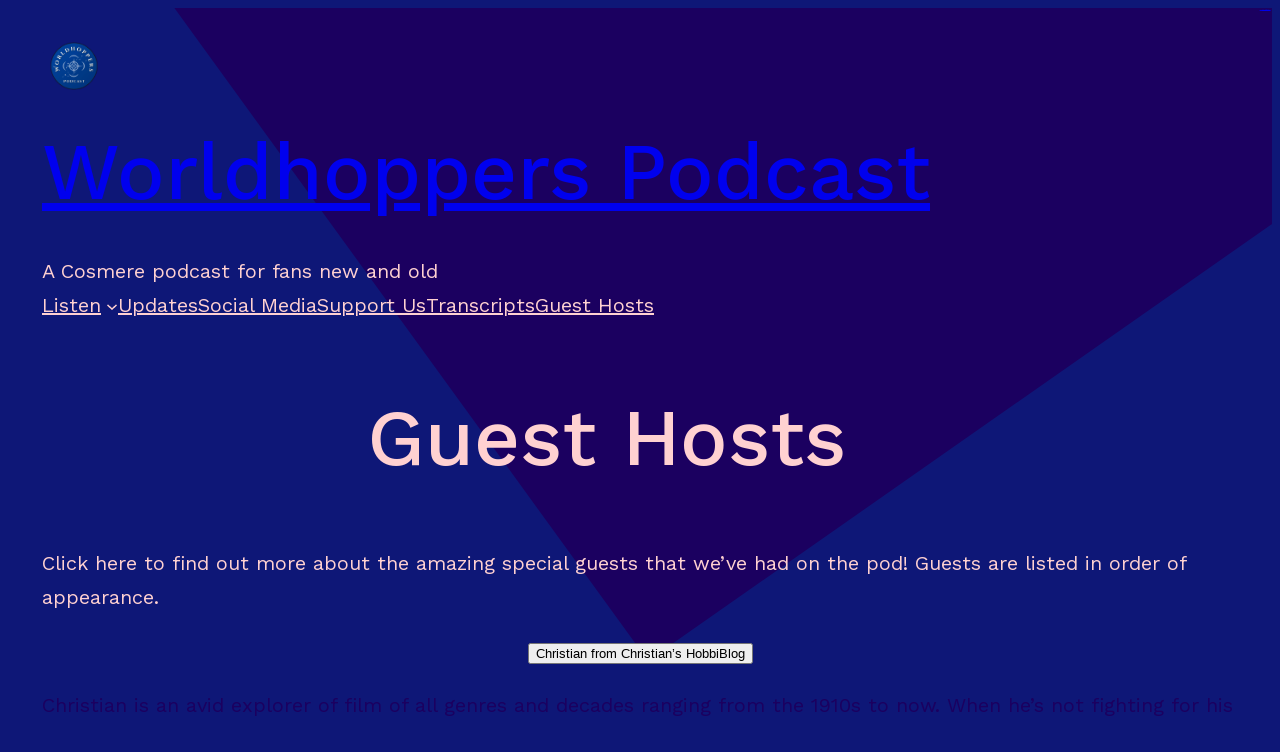

--- FILE ---
content_type: text/javascript
request_url: https://worldhopperspodcast.com/wp-content/plugins/podlove-web-player/web-player/embed.js?ver=5.9.2
body_size: 50968
content:
/*! For license information please see embed.js.LICENSE.txt */
(()=>{var e,t,n={"../../node_modules/@babel/runtime/node_modules/regenerator-runtime/runtime.js":e=>{var t=function(e){"use strict";var t,n=Object.prototype,r=n.hasOwnProperty,o="function"==typeof Symbol?Symbol:{},i=o.iterator||"@@iterator",a=o.asyncIterator||"@@asyncIterator",u=o.toStringTag||"@@toStringTag";function c(e,t,n){return Object.defineProperty(e,t,{value:n,enumerable:!0,configurable:!0,writable:!0}),e[t]}try{c({},"")}catch(e){c=function(e,t,n){return e[t]=n}}function s(e,t,n,r){var o=t&&t.prototype instanceof g?t:g,i=Object.create(o.prototype),a=new A(r||[]);return i._invoke=function(e,t,n){var r=f;return function(o,i){if(r===p)throw new Error("Generator is already running");if(r===m){if("throw"===o)throw i;return x()}for(n.method=o,n.arg=i;;){var a=n.delegate;if(a){var u=_(a,n);if(u){if(u===h)continue;return u}}if("next"===n.method)n.sent=n._sent=n.arg;else if("throw"===n.method){if(r===f)throw r=m,n.arg;n.dispatchException(n.arg)}else"return"===n.method&&n.abrupt("return",n.arg);r=p;var c=l(e,t,n);if("normal"===c.type){if(r=n.done?m:d,c.arg===h)continue;return{value:c.arg,done:n.done}}"throw"===c.type&&(r=m,n.method="throw",n.arg=c.arg)}}}(e,n,a),i}function l(e,t,n){try{return{type:"normal",arg:e.call(t,n)}}catch(e){return{type:"throw",arg:e}}}e.wrap=s;var f="suspendedStart",d="suspendedYield",p="executing",m="completed",h={};function g(){}function y(){}function v(){}var b={};b[i]=function(){return this};var E=Object.getPrototypeOf,w=E&&E(E(R([])));w&&w!==n&&r.call(w,i)&&(b=w);var O=v.prototype=g.prototype=Object.create(b);function T(e){["next","throw","return"].forEach((function(t){c(e,t,(function(e){return this._invoke(t,e)}))}))}function S(e,t){function n(o,i,a,u){var c=l(e[o],e,i);if("throw"!==c.type){var s=c.arg,f=s.value;return f&&"object"==typeof f&&r.call(f,"__await")?t.resolve(f.__await).then((function(e){n("next",e,a,u)}),(function(e){n("throw",e,a,u)})):t.resolve(f).then((function(e){s.value=e,a(s)}),(function(e){return n("throw",e,a,u)}))}u(c.arg)}var o;this._invoke=function(e,r){function i(){return new t((function(t,o){n(e,r,t,o)}))}return o=o?o.then(i,i):i()}}function _(e,n){var r=e.iterator[n.method];if(r===t){if(n.delegate=null,"throw"===n.method){if(e.iterator.return&&(n.method="return",n.arg=t,_(e,n),"throw"===n.method))return h;n.method="throw",n.arg=new TypeError("The iterator does not provide a 'throw' method")}return h}var o=l(r,e.iterator,n.arg);if("throw"===o.type)return n.method="throw",n.arg=o.arg,n.delegate=null,h;var i=o.arg;return i?i.done?(n[e.resultName]=i.value,n.next=e.nextLoc,"return"!==n.method&&(n.method="next",n.arg=t),n.delegate=null,h):i:(n.method="throw",n.arg=new TypeError("iterator result is not an object"),n.delegate=null,h)}function N(e){var t={tryLoc:e[0]};1 in e&&(t.catchLoc=e[1]),2 in e&&(t.finallyLoc=e[2],t.afterLoc=e[3]),this.tryEntries.push(t)}function I(e){var t=e.completion||{};t.type="normal",delete t.arg,e.completion=t}function A(e){this.tryEntries=[{tryLoc:"root"}],e.forEach(N,this),this.reset(!0)}function R(e){if(e){var n=e[i];if(n)return n.call(e);if("function"==typeof e.next)return e;if(!isNaN(e.length)){var o=-1,a=function n(){for(;++o<e.length;)if(r.call(e,o))return n.value=e[o],n.done=!1,n;return n.value=t,n.done=!0,n};return a.next=a}}return{next:x}}function x(){return{value:t,done:!0}}return y.prototype=O.constructor=v,v.constructor=y,y.displayName=c(v,u,"GeneratorFunction"),e.isGeneratorFunction=function(e){var t="function"==typeof e&&e.constructor;return!!t&&(t===y||"GeneratorFunction"===(t.displayName||t.name))},e.mark=function(e){return Object.setPrototypeOf?Object.setPrototypeOf(e,v):(e.__proto__=v,c(e,u,"GeneratorFunction")),e.prototype=Object.create(O),e},e.awrap=function(e){return{__await:e}},T(S.prototype),S.prototype[a]=function(){return this},e.AsyncIterator=S,e.async=function(t,n,r,o,i){void 0===i&&(i=Promise);var a=new S(s(t,n,r,o),i);return e.isGeneratorFunction(n)?a:a.next().then((function(e){return e.done?e.value:a.next()}))},T(O),c(O,u,"Generator"),O[i]=function(){return this},O.toString=function(){return"[object Generator]"},e.keys=function(e){var t=[];for(var n in e)t.push(n);return t.reverse(),function n(){for(;t.length;){var r=t.pop();if(r in e)return n.value=r,n.done=!1,n}return n.done=!0,n}},e.values=R,A.prototype={constructor:A,reset:function(e){if(this.prev=0,this.next=0,this.sent=this._sent=t,this.done=!1,this.delegate=null,this.method="next",this.arg=t,this.tryEntries.forEach(I),!e)for(var n in this)"t"===n.charAt(0)&&r.call(this,n)&&!isNaN(+n.slice(1))&&(this[n]=t)},stop:function(){this.done=!0;var e=this.tryEntries[0].completion;if("throw"===e.type)throw e.arg;return this.rval},dispatchException:function(e){if(this.done)throw e;var n=this;function o(r,o){return u.type="throw",u.arg=e,n.next=r,o&&(n.method="next",n.arg=t),!!o}for(var i=this.tryEntries.length-1;i>=0;--i){var a=this.tryEntries[i],u=a.completion;if("root"===a.tryLoc)return o("end");if(a.tryLoc<=this.prev){var c=r.call(a,"catchLoc"),s=r.call(a,"finallyLoc");if(c&&s){if(this.prev<a.catchLoc)return o(a.catchLoc,!0);if(this.prev<a.finallyLoc)return o(a.finallyLoc)}else if(c){if(this.prev<a.catchLoc)return o(a.catchLoc,!0)}else{if(!s)throw new Error("try statement without catch or finally");if(this.prev<a.finallyLoc)return o(a.finallyLoc)}}}},abrupt:function(e,t){for(var n=this.tryEntries.length-1;n>=0;--n){var o=this.tryEntries[n];if(o.tryLoc<=this.prev&&r.call(o,"finallyLoc")&&this.prev<o.finallyLoc){var i=o;break}}i&&("break"===e||"continue"===e)&&i.tryLoc<=t&&t<=i.finallyLoc&&(i=null);var a=i?i.completion:{};return a.type=e,a.arg=t,i?(this.method="next",this.next=i.finallyLoc,h):this.complete(a)},complete:function(e,t){if("throw"===e.type)throw e.arg;return"break"===e.type||"continue"===e.type?this.next=e.arg:"return"===e.type?(this.rval=this.arg=e.arg,this.method="return",this.next="end"):"normal"===e.type&&t&&(this.next=t),h},finish:function(e){for(var t=this.tryEntries.length-1;t>=0;--t){var n=this.tryEntries[t];if(n.finallyLoc===e)return this.complete(n.completion,n.afterLoc),I(n),h}},catch:function(e){for(var t=this.tryEntries.length-1;t>=0;--t){var n=this.tryEntries[t];if(n.tryLoc===e){var r=n.completion;if("throw"===r.type){var o=r.arg;I(n)}return o}}throw new Error("illegal catch attempt")},delegateYield:function(e,n,r){return this.delegate={iterator:R(e),resultName:n,nextLoc:r},"next"===this.method&&(this.arg=t),h}},e}(e.exports);try{regeneratorRuntime=t}catch(e){Function("r","regeneratorRuntime = r")(t)}},"../../node_modules/@babel/runtime/regenerator/index.js":(e,t,n)=>{e.exports=n("../../node_modules/@babel/runtime/node_modules/regenerator-runtime/runtime.js")},"./src/embed.js":(e,t,n)=>{"use strict";function r(e,t,n,r,o,i,a){try{var u=e[i](a),c=u.value}catch(e){return void n(e)}u.done?t(c):Promise.resolve(c).then(r,o)}function o(e){return function(){var t=this,n=arguments;return new Promise((function(o,i){var a=e.apply(t,n);function u(e){r(a,o,i,u,c,"next",e)}function c(e){r(a,o,i,u,c,"throw",e)}u(void 0)}))}}var i=n("../../node_modules/@babel/runtime/regenerator/index.js"),a=n.n(i),u=n("../../node_modules/invariant/browser.js"),c=n.n(u);const s=function(e){return"function"==typeof e},l=function(e){return e},f=function(e){return null===e};function d(e,t,n){void 0===t&&(t=l),c()(s(t)||f(t),"Expected payloadCreator to be a function, undefined or null");var r=f(t)||t===l?l:function(e){for(var n=arguments.length,r=new Array(n>1?n-1:0),o=1;o<n;o++)r[o-1]=arguments[o];return e instanceof Error?e:t.apply(void 0,[e].concat(r))},o=s(n),i=e.toString(),a=function(){var t=r.apply(void 0,arguments),i={type:e};return t instanceof Error&&(i.error=!0),void 0!==t&&(i.payload=t),o&&(i.meta=n.apply(void 0,arguments)),i};return a.toString=function(){return i},a}var p=function(e){return"".concat("PLAYER","_").concat(e)},m=p("CONSTRUCTED"),h=p("INIT"),g=p("READY"),y=p("RESTORE"),v=(p("SET_CHAPTERS_LIST"),p("NEXT_CHAPTER"),p("PREVIOUS_CHAPTER"),p("SET_CHAPTER"),p("UPDATE_CHAPTER"),p("STEP_FORWARD"),p("STEP_BACKWARDS"),p("SHOW_COMPONENT_INFO")),b=p("SHOW_COMPONENT_SHOW_TITLE"),E=p("SHOW_COMPONENT_EPISODE_TITLE"),w=p("SHOW_COMPONENT_SUBTITLE"),O=p("SHOW_COMPONENT_INFO_POSTER"),T=p("SHOW_COMPONENT_CONTROLS_CHAPTERS"),S=p("SHOW_COMPONENT_CONTROLS_STEPPERS"),_=p("SHOW_COMPONENT_CONTROLS_BUTTON_LOADING"),N=p("SHOW_COMPONENT_CONTROLS_BUTTON_REPLAY"),I=p("SHOW_COMPONENT_CONTROLS_BUTTON_REMAINING"),A=p("SHOW_COMPONENT_CONTROLS_BUTTON_DURATION"),R=p("SHOW_COMPONENT_CONTROLS_BUTTON_RETRY"),x=p("SHOW_COMPONENT_CONTROLS_BUTTON_PLAYING"),C=p("SHOW_COMPONENT_CONTROLS_BUTTON_PAUSE"),P=p("SHOW_COMPONENT_PROGRESSBAR"),L=p("SHOW_COMPONENT_TAB"),M=p("SHOW_COMPONENT_VOLUME_SLIDER"),j=p("SHOW_COMPONENT_RATE_SLIDER"),k=p("SHOW_COMPONENT_CHANNELS"),D=p("SHOW_COMPONENT_CONTROLS_BUTTON"),H=p("HIDE_COMPONENT_INFO"),F=p("HIDE_COMPONENT_SHOW_TITLE"),z=p("HIDE_COMPONENT_EPISODE_TITLE"),U=p("HIDE_COMPONENT_SUBTITLE"),B=p("HIDE_COMPONENT_INFO_POSTER"),W=p("HIDE_COMPONENT_ERROR"),Y=p("HIDE_COMPONENT_CONTROLS_CHAPTERS"),V=p("HIDE_COMPONENT_CONTROLS_STEPPERS"),q=p("HIDE_COMPONENT_CONTROLS_BUTTON"),G=p("HIDE_COMPONENT_PROGRESSBAR"),X=p("HIDE_COMPONENT_TAB"),K=p("HIDE_COMPONENT_VOLUME_SLIDER"),$=p("HIDE_COMPONENT_RATE_SLIDER"),Q=p("HIDE_COMPONENT_CHANNELS"),J=p("SHOW_VISIBLE_COMPONENTS_TAB_INFO"),Z=p("SHOW_VISIBLE_COMPONENTS_TAB_CHAPTERS"),ee=p("SHOW_VISIBLE_COMPONENTS_TAB_FILES"),te=p("SHOW_VISIBLE_COMPONENTS_TAB_AUDIO"),ne=p("SHOW_VISIBLE_COMPONENTS_TAB_SHARE"),re=p("SHOW_VISIBLE_COMPONENTS_TAB_TRANSCRIPTS"),oe=(p("SHOW_VISIBLE_COMPONENTS_TAB_PLAYLIST"),p("SHOW_VISIBLE_COMPONENTS_HEADER_POSTER")),ie=p("SHOW_VISIBLE_COMPONENTS_HEADER_TITLE"),ae=p("SHOW_VISIBLE_COMPONENTS_HEADER_EPISODE"),ue=p("SHOW_VISIBLE_COMPONENTS_HEADER_SUBTITLE"),ce=p("SHOW_VISIBLE_COMPONENTS_CONTROLS_STEPPER"),se=p("SHOW_VISIBLE_COMPONENTS_CONTROLS_CHAPTERS"),le=p("SHOW_VISIBLE_COMPONENTS_CONTROLS_PROGRESSBAR"),fe=p("SHOW_SHARE_PLAYTIME"),de=p("HIDE_VISIBLE_COMPONENTS_TAB_INFO"),pe=p("HIDE_VISIBLE_COMPONENTS_TAB_CHAPTERS"),me=p("HIDE_VISIBLE_COMPONENTS_TAB_FILES"),he=p("HIDE_VISIBLE_COMPONENTS_TAB_AUDIO"),ge=p("HIDE_VISIBLE_COMPONENTS_TAB_SHARE"),ye=p("HIDE_VISIBLE_COMPONENTS_TAB_TRANSCRIPTS"),ve=(p("HIDE_VISIBLE_COMPONENTS_TAB_PLAYLIST"),p("HIDE_VISIBLE_COMPONENTS_HEADER_POSTER")),be=p("HIDE_VISIBLE_COMPONENTS_HEADER_TITLE"),Ee=p("HIDE_VISIBLE_COMPONENTS_HEADER_EPISODE"),we=p("HIDE_VISIBLE_COMPONENTS_HEADER_SUBTITLE"),Oe=p("HIDE_VISIBLE_COMPONENTS_CONTROLS_STEPPER"),Te=p("HIDE_VISIBLE_COMPONENTS_CONTROLS_CHAPTERS"),Se=p("HIDE_VISIBLE_COMPONENTS_CONTROLS_PROGRESSBAR"),_e=p("HIDE_SHARE_PLAYTIME"),Ne=p("BACKEND_ERROR"),Ie=(p("NETWORK_EMPTY"),p("NETWORK_NO_SOURCE"),p("ERROR_MISSING_AUDIO_FILES"),p("ERROR_POSTER_LOAD"),p("SIMULATE_PLAYTIME")),Ae=(p("ENABLE_GHOST_MODE"),p("DISABLE_GHOST_MODE"),p("REQUEST_PLAY")),Re=p("BACKEND_PLAY"),xe=p("REQUEST_PAUSE"),Ce=p("BACKEND_PAUSE"),Pe=p("REQUEST_RESTART"),Le=p("BACKEND_BUFFER"),Me=(p("REQUEST_STOP"),p("IDLE"),p("BACKEND_LOADING_START")),je=p("BACKEND_LOADING_END"),ke=(p("REQUEST_LOAD"),p("LOADED"),p("BACKEND_END")),De=(p("MUTE"),p("UNMUTE"),p("SET_VOLUME"),p("SET_RATE"),p("BACKEND_DURATION")),He=p("BACKEND_PLAYTIME"),Fe=p("REQUEST_PLAYTIME"),ze=(p("UPDATE_PLAYTIME"),p("BACKEND_LIVESYNC")),Ue=p("LOAD_QUANTILES"),Be=p("SET_QUANTILE"),We=(p("SET_RUNTIME"),p("SET_LANGUAGE"),p("SET_VERSION"),p("SET_MODE"),p("SELECT_CONTENT"),p("SELECT_CHANNEL"),p("SELECT_EMBED_SIZE"),p("TOGGLE_TAB")),Ye=(p("SET_TABS"),p("SET_THEME"),p("SET_TRANSCRIPTS_TIMELINE"),p("UPDATE_TRANSCRIPTS"),p("TOGGLE_FOLLOW_TRANSCRIPTS"),p("SEARCH_TRANSCRIPTS"),p("SET_SEARCH_TRANSCRIPTS_RESULTS"),p("NEXT_SEARCH_RESULT"),p("PREVIOUS_SEARCH_RESULT"),p("RESET_SEARCH_TRANSCRIPTS"),p("SHOW_ERROR"),p("HIDE_ERROR"),p("RETRY_PLAY"),p("ERROR_CONFIG_MEDIA"),p("ERROR_CONFIG_MISSING"),p("KEY_UP"),p("KEY_DOWN"),p("NEXT_PLAYLIST_ENTRY"),p("SELECT_PLAYLIST_ENTRY"),p("MARK_PLAYLIST_ENTRY_ACTIVE"),p("FILE_HOVER"),p("FILE_SELECT"),d(h)),Ve=(d(g),d(y)),qe=(d(m),function(e){return"".concat("BUTTON","_").concat(e)}),Ge=qe("INIT"),Xe=(qe("SHOW_LIST"),qe("HIDE_LIST"),qe("SHOW_OVERLAY"),qe("HIDE_OVERLAY"),qe("SHOW_FINISH_CARD"),qe("HIDE_FINISH_CARD"),qe("SET_RUNTIME"),qe("SET_LANGUAGE"),qe("SET_VERSION"),d(Ge));function Ke(e,t){switch(e){case 0:return function(){return t.apply(this,arguments)};case 1:return function(e){return t.apply(this,arguments)};case 2:return function(e,n){return t.apply(this,arguments)};case 3:return function(e,n,r){return t.apply(this,arguments)};case 4:return function(e,n,r,o){return t.apply(this,arguments)};case 5:return function(e,n,r,o,i){return t.apply(this,arguments)};case 6:return function(e,n,r,o,i,a){return t.apply(this,arguments)};case 7:return function(e,n,r,o,i,a,u){return t.apply(this,arguments)};case 8:return function(e,n,r,o,i,a,u,c){return t.apply(this,arguments)};case 9:return function(e,n,r,o,i,a,u,c,s){return t.apply(this,arguments)};case 10:return function(e,n,r,o,i,a,u,c,s,l){return t.apply(this,arguments)};default:throw new Error("First argument to _arity must be a non-negative integer no greater than ten")}}function $e(e,t){return function(){return t.call(this,e.apply(this,arguments))}}function Qe(e){return null!=e&&"object"==typeof e&&!0===e["@@functional/placeholder"]}function Je(e){return function t(n){return 0===arguments.length||Qe(n)?t:e.apply(this,arguments)}}function Ze(e){return function t(n,r){switch(arguments.length){case 0:return t;case 1:return Qe(n)?t:Je((function(t){return e(n,t)}));default:return Qe(n)&&Qe(r)?t:Qe(n)?Je((function(t){return e(t,r)})):Qe(r)?Je((function(t){return e(n,t)})):e(n,r)}}}function et(e){return function t(n,r,o){switch(arguments.length){case 0:return t;case 1:return Qe(n)?t:Ze((function(t,r){return e(n,t,r)}));case 2:return Qe(n)&&Qe(r)?t:Qe(n)?Ze((function(t,n){return e(t,r,n)})):Qe(r)?Ze((function(t,r){return e(n,t,r)})):Je((function(t){return e(n,r,t)}));default:return Qe(n)&&Qe(r)&&Qe(o)?t:Qe(n)&&Qe(r)?Ze((function(t,n){return e(t,n,o)})):Qe(n)&&Qe(o)?Ze((function(t,n){return e(t,r,n)})):Qe(r)&&Qe(o)?Ze((function(t,r){return e(n,t,r)})):Qe(n)?Je((function(t){return e(t,r,o)})):Qe(r)?Je((function(t){return e(n,t,o)})):Qe(o)?Je((function(t){return e(n,r,t)})):e(n,r,o)}}}const tt=Array.isArray||function(e){return null!=e&&e.length>=0&&"[object Array]"===Object.prototype.toString.call(e)};function nt(e){return"[object String]"===Object.prototype.toString.call(e)}const rt=Je((function(e){return!!tt(e)||!!e&&"object"==typeof e&&!nt(e)&&(1===e.nodeType?!!e.length:0===e.length||e.length>0&&e.hasOwnProperty(0)&&e.hasOwnProperty(e.length-1))}));var ot=function(){function e(e){this.f=e}return e.prototype["@@transducer/init"]=function(){throw new Error("init not implemented on XWrap")},e.prototype["@@transducer/result"]=function(e){return e},e.prototype["@@transducer/step"]=function(e,t){return this.f(e,t)},e}();const it=Ze((function(e,t){return Ke(e.length,(function(){return e.apply(t,arguments)}))}));function at(e,t,n){for(var r=n.next();!r.done;){if((t=e["@@transducer/step"](t,r.value))&&t["@@transducer/reduced"]){t=t["@@transducer/value"];break}r=n.next()}return e["@@transducer/result"](t)}function ut(e,t,n,r){return e["@@transducer/result"](n[r](it(e["@@transducer/step"],e),t))}var ct="undefined"!=typeof Symbol?Symbol.iterator:"@@iterator";function st(e,t,n){if("function"==typeof e&&(e=function(e){return new ot(e)}(e)),rt(n))return function(e,t,n){for(var r=0,o=n.length;r<o;){if((t=e["@@transducer/step"](t,n[r]))&&t["@@transducer/reduced"]){t=t["@@transducer/value"];break}r+=1}return e["@@transducer/result"](t)}(e,t,n);if("function"==typeof n["fantasy-land/reduce"])return ut(e,t,n,"fantasy-land/reduce");if(null!=n[ct])return at(e,t,n[ct]());if("function"==typeof n.next)return at(e,t,n);if("function"==typeof n.reduce)return ut(e,t,n,"reduce");throw new TypeError("reduce: list must be array or iterable")}const lt=et(st);function ft(e,t){return function(){var n=arguments.length;if(0===n)return t();var r=arguments[n-1];return tt(r)||"function"!=typeof r[e]?t.apply(this,arguments):r[e].apply(r,Array.prototype.slice.call(arguments,0,n-1))}}const dt=Je(ft("tail",et(ft("slice",(function(e,t,n){return Array.prototype.slice.call(n,e,t)})))(1,1/0)));function pt(){if(0===arguments.length)throw new Error("pipe requires at least one argument");return Ke(arguments[0].length,lt($e,arguments[0],dt(arguments)))}const mt=Je((function(e){return nt(e)?e.split("").reverse().join(""):Array.prototype.slice.call(e,0).reverse()}));function ht(){if(0===arguments.length)throw new Error("compose requires at least one argument");return pt.apply(this,mt(arguments))}const gt=Ze((function(e,t){return null==t||t!=t?e:t})),yt=Number.isInteger||function(e){return e<<0===e},vt=Ze((function(e,t){var n=e<0?t.length+e:e;return nt(t)?t.charAt(n):t[n]})),bt=Ze((function(e,t){return e.map((function(e){for(var n,r=t,o=0;o<e.length;){if(null==r)return;n=e[o],r=yt(n)?vt(n,r):r[n],o+=1}return r}))})),Et=Ze((function(e,t){return bt([e],t)[0]})),wt=et((function(e,t,n){return gt(e,Et(t,n))})),Ot=et((function(e,t,n){return wt(e,[t],n)}));function Tt(e){return null!=e&&"function"==typeof e["@@transducer/step"]}function St(e,t,n){return function(){if(0===arguments.length)return n();var r=Array.prototype.slice.call(arguments,0),o=r.pop();if(!tt(o)){for(var i=0;i<e.length;){if("function"==typeof o[e[i]])return o[e[i]].apply(o,r);i+=1}if(Tt(o)){var a=t.apply(null,r);return a(o)}}return n.apply(this,arguments)}}function _t(e,t){for(var n=0,r=t.length,o=Array(r);n<r;)o[n]=e(t[n]),n+=1;return o}const Nt=function(){return this.xf["@@transducer/init"]()},It=function(e){return this.xf["@@transducer/result"](e)};var At=function(){function e(e,t){this.xf=t,this.f=e}return e.prototype["@@transducer/init"]=Nt,e.prototype["@@transducer/result"]=It,e.prototype["@@transducer/step"]=function(e,t){return this.xf["@@transducer/step"](e,this.f(t))},e}();const Rt=Ze((function(e,t){return new At(e,t)}));function xt(e,t,n){return function(){for(var r=[],o=0,i=e,a=0;a<t.length||o<arguments.length;){var u;a<t.length&&(!Qe(t[a])||o>=arguments.length)?u=t[a]:(u=arguments[o],o+=1),r[a]=u,Qe(u)||(i-=1),a+=1}return i<=0?n.apply(this,r):Ke(i,xt(e,r,n))}}const Ct=Ze((function(e,t){return 1===e?Je(t):Ke(e,xt(e,[],t))}));function Pt(e,t){return Object.prototype.hasOwnProperty.call(t,e)}var Lt=Object.prototype.toString;const Mt=function(){return"[object Arguments]"===Lt.call(arguments)?function(e){return"[object Arguments]"===Lt.call(e)}:function(e){return Pt("callee",e)}}();var jt=!{toString:null}.propertyIsEnumerable("toString"),kt=["constructor","valueOf","isPrototypeOf","toString","propertyIsEnumerable","hasOwnProperty","toLocaleString"],Dt=function(){return arguments.propertyIsEnumerable("length")}(),Ht=function(e,t){for(var n=0;n<e.length;){if(e[n]===t)return!0;n+=1}return!1};const Ft="function"!=typeof Object.keys||Dt?Je((function(e){if(Object(e)!==e)return[];var t,n,r=[],o=Dt&&Mt(e);for(t in e)!Pt(t,e)||o&&"length"===t||(r[r.length]=t);if(jt)for(n=kt.length-1;n>=0;)Pt(t=kt[n],e)&&!Ht(r,t)&&(r[r.length]=t),n-=1;return r})):Je((function(e){return Object(e)!==e?[]:Object.keys(e)})),zt=Ze(St(["fantasy-land/map","map"],Rt,(function(e,t){switch(Object.prototype.toString.call(t)){case"[object Function]":return Ct(t.length,(function(){return e.call(this,t.apply(this,arguments))}));case"[object Object]":return st((function(n,r){return n[r]=e(t[r]),n}),{},Ft(t));default:return _t(e,t)}}))),Ut=Ze((function(e,t){return Et([e],t)})),Bt=Ze((function(e,t){return null!=t&&t.constructor===e||t instanceof e}));function Wt(e,t,n){return t in e?Object.defineProperty(e,t,{value:n,enumerable:!0,configurable:!0,writable:!0}):e[t]=n,e}const Yt=Je((function(e){return Ct(e.length,e)}));function Vt(e){return e}const qt=Je(Vt);function Gt(e){var t=Object.prototype.toString.call(e);return"[object Function]"===t||"[object AsyncFunction]"===t||"[object GeneratorFunction]"===t||"[object AsyncGeneratorFunction]"===t}function Xt(e){for(var t,n=[];!(t=e.next()).done;)n.push(t.value);return n}function Kt(e,t,n){for(var r=0,o=n.length;r<o;){if(e(t,n[r]))return!0;r+=1}return!1}const $t="function"==typeof Object.is?Object.is:function(e,t){return e===t?0!==e||1/e==1/t:e!=e&&t!=t},Qt=Je((function(e){return null===e?"Null":void 0===e?"Undefined":Object.prototype.toString.call(e).slice(8,-1)}));function Jt(e,t,n,r){var o=Xt(e);function i(e,t){return Zt(e,t,n.slice(),r.slice())}return!Kt((function(e,t){return!Kt(i,t,e)}),Xt(t),o)}function Zt(e,t,n,r){if($t(e,t))return!0;var o,i,a=Qt(e);if(a!==Qt(t))return!1;if(null==e||null==t)return!1;if("function"==typeof e["fantasy-land/equals"]||"function"==typeof t["fantasy-land/equals"])return"function"==typeof e["fantasy-land/equals"]&&e["fantasy-land/equals"](t)&&"function"==typeof t["fantasy-land/equals"]&&t["fantasy-land/equals"](e);if("function"==typeof e.equals||"function"==typeof t.equals)return"function"==typeof e.equals&&e.equals(t)&&"function"==typeof t.equals&&t.equals(e);switch(a){case"Arguments":case"Array":case"Object":if("function"==typeof e.constructor&&"Promise"===(o=e.constructor,null==(i=String(o).match(/^function (\w*)/))?"":i[1]))return e===t;break;case"Boolean":case"Number":case"String":if(typeof e!=typeof t||!$t(e.valueOf(),t.valueOf()))return!1;break;case"Date":if(!$t(e.valueOf(),t.valueOf()))return!1;break;case"Error":return e.name===t.name&&e.message===t.message;case"RegExp":if(e.source!==t.source||e.global!==t.global||e.ignoreCase!==t.ignoreCase||e.multiline!==t.multiline||e.sticky!==t.sticky||e.unicode!==t.unicode)return!1}for(var u=n.length-1;u>=0;){if(n[u]===e)return r[u]===t;u-=1}switch(a){case"Map":return e.size===t.size&&Jt(e.entries(),t.entries(),n.concat([e]),r.concat([t]));case"Set":return e.size===t.size&&Jt(e.values(),t.values(),n.concat([e]),r.concat([t]));case"Arguments":case"Array":case"Object":case"Boolean":case"Number":case"String":case"Date":case"Error":case"RegExp":case"Int8Array":case"Uint8Array":case"Uint8ClampedArray":case"Int16Array":case"Uint16Array":case"Int32Array":case"Uint32Array":case"Float32Array":case"Float64Array":case"ArrayBuffer":break;default:return!1}var c=Ft(e);if(c.length!==Ft(t).length)return!1;var s=n.concat([e]),l=r.concat([t]);for(u=c.length-1;u>=0;){var f=c[u];if(!Pt(f,t)||!Zt(t[f],e[f],s,l))return!1;u-=1}return!0}const en=Ze((function(e,t){return Zt(e,t,[],[])}));function tn(e,t){return function(e,t,n){var r,o;if("function"==typeof e.indexOf)switch(typeof t){case"number":if(0===t){for(r=1/t;n<e.length;){if(0===(o=e[n])&&1/o===r)return n;n+=1}return-1}if(t!=t){for(;n<e.length;){if("number"==typeof(o=e[n])&&o!=o)return n;n+=1}return-1}return e.indexOf(t,n);case"string":case"boolean":case"function":case"undefined":return e.indexOf(t,n);case"object":if(null===t)return e.indexOf(t,n)}for(;n<e.length;){if(en(e[n],t))return n;n+=1}return-1}(t,e,0)>=0}function nn(e){return'"'+e.replace(/\\/g,"\\\\").replace(/[\b]/g,"\\b").replace(/\f/g,"\\f").replace(/\n/g,"\\n").replace(/\r/g,"\\r").replace(/\t/g,"\\t").replace(/\v/g,"\\v").replace(/\0/g,"\\0").replace(/"/g,'\\"')+'"'}var rn=function(e){return(e<10?"0":"")+e};const on="function"==typeof Date.prototype.toISOString?function(e){return e.toISOString()}:function(e){return e.getUTCFullYear()+"-"+rn(e.getUTCMonth()+1)+"-"+rn(e.getUTCDate())+"T"+rn(e.getUTCHours())+":"+rn(e.getUTCMinutes())+":"+rn(e.getUTCSeconds())+"."+(e.getUTCMilliseconds()/1e3).toFixed(3).slice(2,5)+"Z"};function an(e){return"[object Object]"===Object.prototype.toString.call(e)}var un=function(){function e(e,t){this.xf=t,this.f=e}return e.prototype["@@transducer/init"]=Nt,e.prototype["@@transducer/result"]=It,e.prototype["@@transducer/step"]=function(e,t){return this.f(t)?this.xf["@@transducer/step"](e,t):e},e}();const cn=Ze(St(["filter"],Ze((function(e,t){return new un(e,t)})),(function(e,t){return an(t)?st((function(n,r){return e(t[r])&&(n[r]=t[r]),n}),{},Ft(t)):function(e,t){for(var n=0,r=t.length,o=[];n<r;)e(t[n])&&(o[o.length]=t[n]),n+=1;return o}(e,t)}))),sn=Ze((function(e,t){return cn((n=e,function(){return!n.apply(this,arguments)}),t);var n}));function ln(e,t){var n=function(n){var r=t.concat([e]);return tn(n,r)?"<Circular>":ln(n,r)},r=function(e,t){return _t((function(t){return nn(t)+": "+n(e[t])}),t.slice().sort())};switch(Object.prototype.toString.call(e)){case"[object Arguments]":return"(function() { return arguments; }("+_t(n,e).join(", ")+"))";case"[object Array]":return"["+_t(n,e).concat(r(e,sn((function(e){return/^\d+$/.test(e)}),Ft(e)))).join(", ")+"]";case"[object Boolean]":return"object"==typeof e?"new Boolean("+n(e.valueOf())+")":e.toString();case"[object Date]":return"new Date("+(isNaN(e.valueOf())?n(NaN):nn(on(e)))+")";case"[object Null]":return"null";case"[object Number]":return"object"==typeof e?"new Number("+n(e.valueOf())+")":1/e==-1/0?"-0":e.toString(10);case"[object String]":return"object"==typeof e?"new String("+n(e.valueOf())+")":nn(e);case"[object Undefined]":return"undefined";default:if("function"==typeof e.toString){var o=e.toString();if("[object Object]"!==o)return o}return"{"+r(e,Ft(e)).join(", ")+"}"}}const fn=Je((function(e){return ln(e,[])})),dn=Ze((function(e,t){return Ct(e+1,(function(){var n=arguments[e];if(null!=n&&Gt(n[t]))return n[t].apply(n,Array.prototype.slice.call(arguments,0,e));throw new TypeError(fn(n)+' does not have a method named "'+t+'"')}))})),pn=dn(1,"join"),mn=Ze((function(e,t){return t>e?t:e})),hn=Ze((function(e,t){return zt(Ut(e),t)})),gn=Ze((function(e,t){return Ct(lt(mn,0,hn("length",t)),(function(){var n=arguments,r=this;return e.apply(r,_t((function(e){return e.apply(r,n)}),t))}))})),yn=Je((function(e){return gn((function(){return Array.prototype.slice.call(arguments,0)}),e)})),vn=dn(0,"toUpperCase"),bn=vt(0);var En,wn,On=(En=function(e){return void 0===e},wn=Je((function(e){return null==e})),function(e){return En(e)||wn(e)});function Tn(e,t){var n=Object.keys(e);if(Object.getOwnPropertySymbols){var r=Object.getOwnPropertySymbols(e);t&&(r=r.filter((function(t){return Object.getOwnPropertyDescriptor(e,t).enumerable}))),n.push.apply(n,r)}return n}function Sn(e){for(var t=1;t<arguments.length;t++){var n=null!=arguments[t]?arguments[t]:{};t%2?Tn(Object(n),!0).forEach((function(t){Wt(e,t,n[t])})):Object.getOwnPropertyDescriptors?Object.defineProperties(e,Object.getOwnPropertyDescriptors(n)):Tn(Object(n)).forEach((function(t){Object.defineProperty(e,t,Object.getOwnPropertyDescriptor(n,t))}))}return e}var _n=function(){var e=arguments.length>0&&void 0!==arguments[0]?arguments[0]:0;return isNaN(parseInt(e,10))?0:parseInt(e,10)},Nn=function(){var e=arguments.length>0&&void 0!==arguments[0]?arguments[0]:0;return isNaN(parseFloat(e))?0:parseFloat(e)},In=Yt((function(e,t){return zt((function(e){return e(t)}),e)})),An=(Yt((function(){var e=arguments.length>0&&void 0!==arguments[0]?arguments[0]:{},t=arguments.length>1&&void 0!==arguments[1]?arguments[1]:qt;return Object.keys(e).reduce((function(n,r){return Sn(Sn({},n),{},Wt({},r,ht(e[r],t)))}),{})})),Yt((function(e,t){return t.startsWith(e)}))),Rn=Yt((function(e,t){return t.endsWith(e)})),xn=Yt((function(e,t){return An(e,t)?t.slice(e.length):t})),Cn=Yt((function(e,t){return Rn(e,t)?t.slice(0,t.length-e.length):t})),Pn=(Yt((function(e,t){return xn(e,Cn(e,t))})),ht(pn(""),yn([ht(vn,bn),dt])),new RegExp(/^(?:(\d{1,2}):)?(?:(\d{1,2}):)?(\d{1,2})(?:\.(\d{1,3}))?$/)),Ln=function(){var e=arguments.length>0&&void 0!==arguments[0]?arguments[0]:"0";if(Bt(Number,e)||On(e))return e;var t=Pn.exec(e);if(!t)return 0;var n=parseInt(t[2]?t[1]:0),r=parseInt(t[2]?t[2]:t[1]||0),o=parseInt(t[3]||0),i=parseInt(t[4]||0);return 60*n*60*1e3+60*r*1e3+1e3*o+i},Mn=(ht(_n,(function(e){return 1e3*e}),Nn),ht(Nn,(function(e){return e/1e3}),_n)),jn=(ht((function(){var e=arguments.length>0&&void 0!==arguments[0]?arguments[0]:0;return parseInt(e%60)}),Mn),ht((function(){var e=arguments.length>0&&void 0!==arguments[0]?arguments[0]:0;return parseInt(e/60)%60}),Mn),ht((function(){var e=arguments.length>0&&void 0!==arguments[0]?arguments[0]:0;return parseInt(e/3600)%24}),Mn),ht(Ln,Ot(0,"duration"))),kn=(Ot(null,"version"),ht(Ln,Ot(0,"playtime"))),Dn=(ht(zt(In({url:Ot(null,"url"),size:Ot(0,"size"),title:Ot(null,"title"),mimeType:Ot(null,"mimeType")})),Ot([],"audio")),Ot([],"chapters")),Hn=Ot({},"reference"),Fn=Ot([],"transcripts"),zn=(ht(Ot(null,"share"),Hn),ht(Ot(null,"origin"),Hn),Ot({},"runtime")),Un=(ht(Ut("language"),zn),ht(Ut("platform"),zn),Ot([],"playlist")),Bn=Ut("activeTab"),Wn=Ut("subscribe-button"),Yn=Ot({},"share"),Vn=(ht(Ot([],"channels"),Yn),ht(Ot(!1,"sharePlaytime"),Yn));const qn="5.13.0";var Gn=function(){var e=arguments.length>0&&void 0!==arguments[0]?arguments[0]:{};window.resourceBaseUrl=Ot("/","base",e.reference),n.p=window.resourceBaseUrl};function Xn(e,t,n){var r,o=typeof e;switch(o){case"string":case"number":return 0===e&&1/e==-1/0?!!n._items["-0"]||(t&&(n._items["-0"]=!0),!1):null!==n._nativeSet?t?(r=n._nativeSet.size,n._nativeSet.add(e),n._nativeSet.size===r):n._nativeSet.has(e):o in n._items?e in n._items[o]||(t&&(n._items[o][e]=!0),!1):(t&&(n._items[o]={},n._items[o][e]=!0),!1);case"boolean":if(o in n._items){var i=e?1:0;return!!n._items[o][i]||(t&&(n._items[o][i]=!0),!1)}return t&&(n._items[o]=e?[!1,!0]:[!0,!1]),!1;case"function":return null!==n._nativeSet?t?(r=n._nativeSet.size,n._nativeSet.add(e),n._nativeSet.size===r):n._nativeSet.has(e):o in n._items?!!tn(e,n._items[o])||(t&&n._items[o].push(e),!1):(t&&(n._items[o]=[e]),!1);case"undefined":return!!n._items[o]||(t&&(n._items[o]=!0),!1);case"object":if(null===e)return!!n._items.null||(t&&(n._items.null=!0),!1);default:return(o=Object.prototype.toString.call(e))in n._items?!!tn(e,n._items[o])||(t&&n._items[o].push(e),!1):(t&&(n._items[o]=[e]),!1)}}const Kn=function(){function e(){this._nativeSet="function"==typeof Set?new Set:null,this._items={}}return e.prototype.add=function(e){return!Xn(e,!0,this)},e.prototype.has=function(e){return Xn(e,!1,this)},e}(),$n=Ze((function(e,t){for(var n,r,o=new Kn,i=[],a=0;a<t.length;)n=e(r=t[a]),o.add(n)&&i.push(r),a+=1;return i}))(qt),Qn=Ze((function(e,t){if(tt(e)){if(tt(t))return e.concat(t);throw new TypeError(fn(t)+" is not an array")}if(nt(e)){if(nt(t))return e+t;throw new TypeError(fn(t)+" is not a string")}if(null!=e&&Gt(e["fantasy-land/concat"]))return e["fantasy-land/concat"](t);if(null!=e&&Gt(e.concat))return e.concat(t);throw new TypeError(fn(e)+' does not have a method named "concat" or "fantasy-land/concat"')}));n("../../node_modules/dompurify/dist/purify.js");var Jn=function(e){return"string"==typeof e?bn(document.querySelectorAll(e)):e},Zn=Yt((function(e,t){return e.appendChild(t),t})),er=Yt((function(e){var t=arguments.length>1&&void 0!==arguments[1]?arguments[1]:"",n=arguments.length>2?arguments[2]:void 0,r=Object.keys(n||{}).map((function(e){return" ".concat(e,'="').concat(n[e],'"')})).join("");return"<".concat(e).concat(r,">").concat(t,"</").concat(e,">")})),tr=Yt((function(e,t){return Object.keys(e).forEach((function(n){t.style[n]=e[n]})),t})),nr=Yt((function(e,t){(e||[]).forEach((function(e){t.style.removeProperty(e)}))})),rr=ht(cn(qt),(function(e){return e.className.split(" ")})),or=(Yt((function(){var e=arguments.length>0&&void 0!==arguments[0]?arguments[0]:[],t=arguments.length>1?arguments[1]:void 0;return t.className=ht(pn(" "),$n,Qn(e),rr)(t),t})),Yt((function(){var e=arguments.length>0&&void 0!==arguments[0]?arguments[0]:[],t=arguments.length>1?arguments[1]:void 0;return t.className=ht(pn(" "),cn((function(t){return!~e.indexOf(t)})),rr)(t),t})),Yt((function(e,t){return Object.keys(e).forEach((function(n){t.setAttribute(n,e[n])})),t})));function ir(e,t){return t=t||{},new Promise((function(n,r){var o=new XMLHttpRequest,i=[],a=[],u={},c=function(){return{ok:2==(o.status/100|0),statusText:o.statusText,status:o.status,url:o.responseURL,text:function(){return Promise.resolve(o.responseText)},json:function(){return Promise.resolve(JSON.parse(o.responseText))},blob:function(){return Promise.resolve(new Blob([o.response]))},clone:c,headers:{keys:function(){return i},entries:function(){return a},get:function(e){return u[e.toLowerCase()]},has:function(e){return e.toLowerCase()in u}}}};for(var s in o.open(t.method||"get",e,!0),o.onload=function(){o.getAllResponseHeaders().replace(/^(.*?):[^\S\n]*([\s\S]*?)$/gm,(function(e,t,n){i.push(t=t.toLowerCase()),a.push([t,n]),u[t]=u[t]?u[t]+","+n:n})),n(c())},o.onerror=r,o.withCredentials="include"==t.credentials,t.headers)o.setRequestHeader(s,t.headers[s]);o.send(t.body||null)}))}Yt((function(e,t){new MutationObserver(t).observe(e,{childList:!0}),window.addEventListener("resize",t)}));var ar=function(){var e=o(a().mark((function e(t){var n;return a().wrap((function(e){for(;;)switch(e.prev=e.next){case 0:if(t&&"string"==typeof t){e.next=2;break}return e.abrupt("return",t);case 2:return e.prev=2,e.next=5,ir(t);case 5:if(200===(n=e.sent).status){e.next=8;break}return e.abrupt("return",null);case 8:if(n.headers.get("content-type").includes("application/json")){e.next=10;break}return e.abrupt("return",null);case 10:return e.abrupt("return",n.json());case 13:return e.prev=13,e.t0=e.catch(2),console.warn(e.t0),e.abrupt("return",null);case 17:case"end":return e.stop()}}),e,null,[[2,13]])})));return function(t){return e.apply(this,arguments)}}(),ur=function(){var e=o(a().mark((function e(t){var n;return a().wrap((function(e){for(;;)switch(e.prev=e.next){case 0:if("string"==typeof t){e.next=2;break}return e.abrupt("return",t);case 2:return e.prev=2,e.next=5,ir(t);case 5:if(200===(n=e.sent).status){e.next=8;break}return e.abrupt("return",null);case 8:if(n.headers.get("content-type").includes("text/html")){e.next=10;break}return e.abrupt("return",null);case 10:return e.abrupt("return",n.text());case 13:return e.prev=13,e.t0=e.catch(2),console.warn(e.t0),e.abrupt("return",null);case 17:case"end":return e.stop()}}),e,null,[[2,13]])})));return function(t){return e.apply(this,arguments)}}();const cr=o(a().mark((function e(){var t,r=arguments;return a().wrap((function(e){for(;;)switch(e.prev=e.next){case 0:t=r.length>0&&void 0!==r[0]?r[0]:"",e.t0=vn(t),e.next="XL"===e.t0?4:"L"===e.t0?7:"M"===e.t0?10:13;break;case 4:return e.next=6,n.e("variant-xl").then(n.bind(n,"./src/templates/variant-xl.html")).then(Ut("default"));case 6:return e.abrupt("return",e.sent);case 7:return e.next=9,n.e("variant-l").then(n.bind(n,"./src/templates/variant-l.html")).then(Ut("default"));case 9:return e.abrupt("return",e.sent);case 10:return e.next=12,n.e("variant-m").then(n.bind(n,"./src/templates/variant-m.html")).then(Ut("default"));case 12:return e.abrupt("return",e.sent);case 13:return e.abrupt("return",null);case 14:case"end":return e.stop()}}),e)})));var sr=function(){var e=o(a().mark((function e(t){var n,r;return a().wrap((function(e){for(;;)switch(e.prev=e.next){case 0:if(n=t.getAttribute("data-template"),r=t.getAttribute("data-variant"),!n){e.next=6;break}return e.next=5,ur(n);case 5:return e.abrupt("return",e.sent);case 6:if(!r){e.next=10;break}return e.next=9,cr(r);case 9:return e.abrupt("return",e.sent);case 10:if(!t.innerHTML){e.next=12;break}return e.abrupt("return",t.innerHTML);case 12:return e.next=14,cr("xl");case 14:return e.abrupt("return",e.sent);case 15:case"end":return e.stop()}}),e)})));return function(t){return e.apply(this,arguments)}}();const lr=function(){var e=o(a().mark((function e(t){var n;return a().wrap((function(e){for(;;)switch(e.prev=e.next){case 0:return n=Jn(t),e.t0=n,e.next=4,sr(n);case 4:return e.t1=e.sent,e.t2=function(){n.innerHTML=""},e.abrupt("return",{node:e.t0,template:e.t1,init:e.t2});case 7:case"end":return e.stop()}}),e)})));return function(t){return e.apply(this,arguments)}}(),fr=function(){for(var e=arguments.length,t=new Array(e),n=0;n<e;n++)t[n]=arguments[n];return t.forEach((function(e){e.store.subscribe((function(){var n=Ut("lastAction",e.store.getState()),r=Ut("type",n);try{t.forEach((function(t){t.prefix!==e.prefix&&(r.startsWith("@")||r.startsWith(t.prefix)&&t.store.dispatch(n))}))}catch(e){}}))}))};function dr(e,t){(null==t||t>e.length)&&(t=e.length);for(var n=0,r=new Array(t);n<t;n++)r[n]=e[n];return r}function pr(e,t){return function(e){if(Array.isArray(e))return e}(e)||function(e,t){var n=null==e?null:"undefined"!=typeof Symbol&&e[Symbol.iterator]||e["@@iterator"];if(null!=n){var r,o,i=[],a=!0,u=!1;try{for(n=n.call(e);!(a=(r=n.next()).done)&&(i.push(r.value),!t||i.length!==t);a=!0);}catch(e){u=!0,o=e}finally{try{a||null==n.return||n.return()}finally{if(u)throw o}}return i}}(e,t)||function(e,t){if(e){if("string"==typeof e)return dr(e,t);var n=Object.prototype.toString.call(e).slice(8,-1);return"Object"===n&&e.constructor&&(n=e.constructor.name),"Map"===n||"Set"===n?Array.from(e):"Arguments"===n||/^(?:Ui|I)nt(?:8|16|32)(?:Clamped)?Array$/.test(n)?dr(e,t):void 0}}(e,t)||function(){throw new TypeError("Invalid attempt to destructure non-iterable instance.\nIn order to be iterable, non-array objects must have a [Symbol.iterator]() method.")}()}const mr=et((function(e,t,n){var r,o={};for(r in t)Pt(r,t)&&(o[r]=Pt(r,n)?e(r,t[r],n[r]):t[r]);for(r in n)Pt(r,n)&&!Pt(r,o)&&(o[r]=n[r]);return o})),hr=et((function e(t,n,r){return mr((function(n,r,o){return an(r)&&an(o)?e(t,r,o):t(n,r,o)}),n,r)})),gr=Ze((function(e,t){return hr((function(e,t,n){return n}),e,t)}));var yr=function(){var e=o(a().mark((function e(t){return a().wrap((function(e){for(;;)switch(e.prev=e.next){case 0:return e.prev=0,e.next=3,ar(Dn(t));case 3:return e.abrupt("return",e.sent);case 6:return e.prev=6,e.t0=e.catch(0),console.warn("Couldn't parse chapters \"".concat(chapters,'", falling back to empty list')),e.abrupt("return",[]);case 10:case"end":return e.stop()}}),e,null,[[0,6]])})));return function(t){return e.apply(this,arguments)}}(),vr=function(){var e=o(a().mark((function e(t){return a().wrap((function(e){for(;;)switch(e.prev=e.next){case 0:return e.prev=0,e.next=3,ar(Fn(t));case 3:return e.abrupt("return",e.sent);case 6:return e.prev=6,e.t0=e.catch(0),console.warn("Couldn't parse transcripts \"".concat(transcripts,'", falling back to empty list')),e.abrupt("return",[]);case 10:case"end":return e.stop()}}),e,null,[[0,6]])})));return function(t){return e.apply(this,arguments)}}(),br=function(){var e=o(a().mark((function e(t){return a().wrap((function(e){for(;;)switch(e.prev=e.next){case 0:return e.prev=0,e.abrupt("return",ar(Un(t)));case 4:return e.prev=4,e.t0=e.catch(0),console.warn("Couldn't parse playlist \"".concat(playlist,'", falling back to empty list')),e.abrupt("return",[]);case 8:case"end":return e.stop()}}),e,null,[[0,4]])})));return function(t){return e.apply(this,arguments)}}(),Er=function(e,t){var n=e.episode,r=e.config;return{episode:"string"==typeof n?n:null,config:"string"==typeof r?r:null,base:Ot(null,"base",t.config),share:wt(null,["share","outlet"],t.config)}},wr=function(e){var t=e.config;return{persistTab:wt(!0,["features","persistTab"],t),persistPlaystate:wt(!0,["features","persistPlaystate"],t)}},Or=function(){var e=o(a().mark((function e(t){return a().wrap((function(e){for(;;)switch(e.prev=e.next){case 0:return e.prev=0,e.next=3,ar(t);case 3:return e.abrupt("return",e.sent);case 6:throw e.prev=6,e.t0=e.catch(0),new Error("Couldn't parse configuration \"".concat(t,'"'));case 9:case"end":return e.stop()}}),e,null,[[0,6]])})));return function(t){return e.apply(this,arguments)}}(),Tr=function(e,t){return Promise.all([Or(e),Or(t)]).then(function(){var n=o(a().mark((function n(r){var o,i,u,c,s,l,f,d;return a().wrap((function(n){for(;;)switch(n.prev=n.next){case 0:return o=pr(r,2),i=o[0],u=o[1],n.next=3,Promise.all([vr(i),yr(i),br(u)]);case 3:return c=n.sent,s=pr(c,3),l=s[0],f=s[1],d=s[2],n.abrupt("return",gr(Object.assign({},i,{transcripts:l,chapters:f}),Object.assign({},u,{playlist:d,reference:Er({episode:e,config:t},{episode:i,config:u}),features:wr({config:u})})));case 9:case"end":return n.stop()}}),n)})));return function(e){return n.apply(this,arguments)}}())},Sr=ht(or({"min-width":"100%",seamless:"",scrolling:"no",frameborder:"0"}),tr({height:"auto"}),(function(e){return document.createElement(e)})),_r=Ut("contentWindow"),Nr=ht(Ut("document"),_r),Ir=Yt((function(e,t){var n=function(){return or({width:e.offsetWidth},t)};return n(),window.addEventListener("load",n),window.addEventListener("resize",n),t})),Ar=Yt((function(e,t){return new Promise((function(n){var r=_r(t),o=Nr(t);window.__REDUX_DEVTOOLS_EXTENSION_COMPOSE__&&(r.__REDUX_DEVTOOLS_EXTENSION_COMPOSE__=window.__REDUX_DEVTOOLS_EXTENSION_COMPOSE__),o.open(),o.write(e),o.close(),function e(){return"complete"===o.readyState?n(t):setTimeout(e,150)}()}))})),Rr=Yt((function(e,t){return new Promise((function(e){return e(Sr("iframe"))})).then(Zn(e)).then(Ar(t))})),xr=n("../../node_modules/iframe-resizer/index.js"),Cr=n("../../node_modules/raw-loader/index.js!../../node_modules/iframe-resizer/js/iframeResizer.contentWindow.min.js"),Pr=n.n(Cr),Lr=n("./src/player/template.mustache"),Mr=n.n(Lr),jr=er("style",n("../../node_modules/css-loader/dist/cjs.js!../../node_modules/sass-loader/dist/cjs.js!./src/styles/loader.scss").Z.toString()),kr=er("script","\n  var app = document.getElementById('app')\n\n  window.addEventListener('load', function() {\n    setTimeout(function () {\n      app.className += ' loaded'\n    }, 600)\n  })\n"),Dr=Ut("playtime");Ut("duration"),Ut("livesync");const Hr=function(){for(var e=arguments.length,t=Array(e),n=0;n<e;n++)t[n]=arguments[n];var r="function"!=typeof t[t.length-1]&&t.pop(),o=t;if(void 0===r)throw new TypeError("The initial state may not be undefined. If you do not want to set a value for this reducer, you can use null instead of undefined.");return function(e,t){for(var n=arguments.length,i=Array(n>2?n-2:0),a=2;a<n;a++)i[a-2]=arguments[a];var u=void 0===e,c=void 0===t;return u&&c&&r?r:o.reduce((function(e,n){return n.apply(void 0,[e,t].concat(i))}),u&&!c&&r?r:e)}},Fr=function(e){if("object"!=typeof e||null===e)return!1;for(var t=e;null!==Object.getPrototypeOf(t);)t=Object.getPrototypeOf(t);return Object.getPrototypeOf(e)===t},zr=function(e){return"undefined"!=typeof Map&&e instanceof Map};function Ur(e){if(zr(e))return Array.from(e.keys());if("undefined"!=typeof Reflect&&"function"==typeof Reflect.ownKeys)return Reflect.ownKeys(e);var t=Object.getOwnPropertyNames(e);return"function"==typeof Object.getOwnPropertySymbols&&(t=t.concat(Object.getOwnPropertySymbols(e))),t}var Br="||";function Wr(e,t){return zr(t)?t.get(e):t[e]}const Yr=(Vr=function(e){return(Fr(e)||zr(e))&&(t=Ur(e),n=t.every((function(e){return"next"===e||"throw"===e})),!(t.length&&t.length<=2&&n));var t,n},function e(t,n,r,o){var i=void 0===n?{}:n,a=i.namespace,u=void 0===a?"/":a,c=i.prefix;return void 0===r&&(r={}),void 0===o&&(o=""),Ur(t).forEach((function(n){var i=function(e){return o||!c||c&&new RegExp("^"+c+u).test(e)?e:""+c+u+e}(function(e){var t;if(!o)return e;var n=e.toString().split(Br),r=o.split(Br);return(t=[]).concat.apply(t,r.map((function(e){return n.map((function(t){return""+e+u+t}))}))).join(Br)}(n)),a=Wr(n,t);Vr(a)?e(a,{namespace:u,prefix:c},r,i):r[i]=a})),r});var Vr;const qr=function(e){return e.toString()};var Gr;function Xr(e,t){var n=Object.keys(e);if(Object.getOwnPropertySymbols){var r=Object.getOwnPropertySymbols(e);t&&(r=r.filter((function(t){return Object.getOwnPropertyDescriptor(e,t).enumerable}))),n.push.apply(n,r)}return n}function Kr(e){for(var t=1;t<arguments.length;t++){var n=null!=arguments[t]?arguments[t]:{};t%2?Xr(Object(n),!0).forEach((function(t){Wt(e,t,n[t])})):Object.getOwnPropertyDescriptors?Object.defineProperties(e,Object.getOwnPropertyDescriptors(n)):Xr(Object(n)).forEach((function(t){Object.defineProperty(e,t,Object.getOwnPropertyDescriptor(n,t))}))}return e}!function(e,t,n){void 0===n&&(n={}),c()(Fr(e)||zr(e),"Expected handlers to be a plain object.");var r=Yr(e,n),o=Ur(r).map((function(e){return function(e,t,n){void 0===t&&(t=l);var r=qr(e).split(Br);c()(!(void 0===n),"defaultState for reducer handling "+r.join(", ")+" should be defined"),c()(s(t)||Fr(t),"Expected reducer to be a function or object with next and throw reducers");var o=s(t)?[t,t]:[t.next,t.throw].map((function(e){return null==e?l:e})),i=o[0],a=o[1];return function(e,t){void 0===e&&(e=n);var o=t.type;return o&&-1!==r.indexOf(qr(o))?(!0===t.error?a:i)(e,t):e}}(e,Wr(e,r),t)}));Hr.apply(void 0,o.concat([t]))}((Wt(Gr={},g,(function(e,t){var n=t.payload;return Kr(Kr({},e),{},{duration:jn(n),playtime:kn(n)})})),Wt(Gr,De,(function(e,t){var n=t.payload;return Kr(Kr({},e),{},{duration:_n(n||e.duration)})})),Wt(Gr,He,(function(e,t){var n=t.payload;return Kr(Kr({},e),{},{playtime:_n(n)})})),Wt(Gr,Fe,(function(e,t){var n=t.payload;return Kr(Kr({},e),{},{playtime:_n(n)})})),Wt(Gr,ze,(function(e,t){var n=t.payload;return Kr(Kr({},e),{},{livesync:_n(n)})})),Gr),{duration:0,playtime:0,livesync:0});var $r=d(Ae),Qr=(d(Re),d(xe)),Jr=(d(Ce),d(Pe),d(Me),d(je),d(Le),d(ke),d(Ne),d(He)),Zr=d(Fe),eo=(d(Ie),d(De),d(ze),n("../../node_modules/query-string-for-all/dist/index.js")),to=n.n(eo),no=ht((function(e){var t={};if(e.t){var n=pr(e.t.split(","),2),r=n[0],o=n[1];t.starttime="string"==typeof r?Ln(r):void 0,t.stoptime="string"==typeof o?Ln(o):void 0}return e.episode&&(t.episode=e.episode),e.config&&(t.config=e.config),e.autoplay&&(t.autoplay=!0),t}),(function(){return to().parse(window.location.search)})),ro=(d(v),d(b),d(E),d(w),d(P),d(O),d(T),d(S),d(D),d(_),d(N),d(I),d(A),d(R),d(x),d(C)),oo=(d(L),d(M),d(j),d(k),d(H),d(W),d(G),d(B),d(F),d(z),d(U),d(Y),d(V),d(q),d(X),d(K),d($),d(Q),Yt((function(e,t){return new Promise((function(n){var r=t.subscribe((function(){t.getState().lifecycle===e&&(r(),n(t))}));t.dispatch({type:"PLUGIN_CONNECT"})}))}))),io=oo("ready"),ao=(oo("constructed"),ht(Dr,Ot({},"timepiece")));d(Be);var uo=d(Ue),co=d(We);function so(e,t){var n=Object.keys(e);if(Object.getOwnPropertySymbols){var r=Object.getOwnPropertySymbols(e);t&&(r=r.filter((function(t){return Object.getOwnPropertyDescriptor(e,t).enumerable}))),n.push.apply(n,r)}return n}function lo(e){for(var t=1;t<arguments.length;t++){var n=null!=arguments[t]?arguments[t]:{};t%2?so(Object(n),!0).forEach((function(t){Wt(e,t,n[t])})):Object.getOwnPropertyDescriptors?Object.defineProperties(e,Object.getOwnPropertyDescriptors(n)):so(Object(n)).forEach((function(t){Object.defineProperty(e,t,Object.getOwnPropertyDescriptor(n,t))}))}return e}var fo=window.localStorage,po=Yt((function(e,t){return[e,t].join("\0")})),mo=function(e){return lo(lo({},new Error("Not Found [".concat(e,"]"))),{},{notFound:!0,key:e})},ho=n("../../node_modules/hashcode/hashcode.js"),go=ht(Dr,Ot({},"timepiece")),yo=Ot([],"quantiles"),vo=Ot({},"tabs"),bo=Yt((function(e,t,n){n.subscribe(function(e,t){var n=arguments.length>2&&void 0!==arguments[2]&&arguments[2],r=null,o=!0;return function(){var i=arguments,a=this,u=function(){e.apply(a,i),r=null};n&&o&&(o=!1,u()),r||(r=setTimeout(u,t))}}((function(){var r=n.getState(),o=go(r),i=vo(r),a=yo(r);t.put(e,{playtime:o,tabs:i,quantiles:a})}),1e3))}));const Eo=Je((function(e){return null!=e&&"function"==typeof e["fantasy-land/empty"]?e["fantasy-land/empty"]():null!=e&&null!=e.constructor&&"function"==typeof e.constructor["fantasy-land/empty"]?e.constructor["fantasy-land/empty"]():null!=e&&"function"==typeof e.empty?e.empty():null!=e&&null!=e.constructor&&"function"==typeof e.constructor.empty?e.constructor.empty():tt(e)?[]:nt(e)?"":an(e)?{}:Mt(e)?function(){return arguments}():void 0})),wo=Je((function(e){return null!=e&&en(e,Eo(e))}));d(J),d(de),d(Z),d(pe),d(ee),d(me),d(te),d(he),d(ne),d(ge),d(re),d(ye),d(oe),d(ve),d(ie),d(be),d(ae),d(Ee),d(ue),d(we),d(se),d(Te),d(ce),d(Oe),d(le),d(Se);var Oo=d(fe),To=d(_e),So=Yt((function(e,t){var n="Podlove Web Player".concat(Ut("title",e)?": "+Ut("title",e):"");return or({title:n,"aria-label":n,tabindex:0},t)})),_o=function(){var e=o(a().mark((function e(t,n){var r,o,i;return a().wrap((function(e){for(;;)switch(e.prev=e.next){case 0:return r=Mr()({root:window.resourceBaseUrl,base:"".concat(qn,"/player/"),styles:["styles"],scripts:["vendor","styles","bootstrap"],template:n.template,resizer:Pr(),loader:[jr,kr].join("")}),e.next=3,Rr(n.node,r).then(Ir(n.node));case 3:return o=e.sent,So(t,o),(0,xr.iframeResizer)({checkOrigin:!1,log:!1},o),i=Ut("PODLOVE_STORE",_r(o)),e.abrupt("return",i);case 8:case"end":return e.stop()}}),e)})));return function(t,n){return e.apply(this,arguments)}}(),No=function(e,t){(function(e,t){var n={selector:po("pwp"),get:function(e){var t=this.selector(e);if(!fo[t])return[mo(t)];try{return[null,JSON.parse(fo[t])]}catch(e){return[e]}},put:function(e,t){if(void 0===t)return[new Error("Invalid parameters to put, ('".concat(e,"', undefined)"))];try{var n=this.selector(e);return[null,fo[n]=JSON.stringify(t)]}catch(e){return[e]}}},r=(0,ho.u)().value(e),o=pr(n.get(r),2)[1],i=void 0===o?{}:o,a=bo(r,n);io(t).then((function(){var n=t.getState().tabs,r=Ot([],"quantiles",i);if(e.features.persistPlaystate&&(r.length>0&&(t.dispatch(Ve()),t.dispatch(ro())),i.playtime&&t.dispatch(Jr(i.playtime)),i.quantiles&&t.dispatch(uo(i.quantiles))),e.features.persistTab&&i.tabs){var o=Object.keys(i.tabs).find((function(e){return i.tabs[e]}));n[o]||t.dispatch(co(o))}a(t)}))})(e,t),function(e,t){var n=Bn(e);n&&io(t).then((function(){var e=t.getState();Et(["tabs",n],e)||"chapters"===n&&wo(Et(["chapters","list"],e))||t.dispatch(co(n))}))}(e,t),function(e,t){var n=Vn(e);io(t).then((function(e){n?e.dispatch(Oo()):e.dispatch(To())}))}(e,t),function(e){io(e).then((function(){var t=no(),n=t.starttime,r=t.stoptime,o=t.autoplay;(n||o||r)&&(e.dispatch(Ve()),e.dispatch(ro())),n&&e.dispatch(Zr(n)),o&&e.dispatch($r()),r&&function(e,t){var n=t.subscribe((function(){ao(t.getState())<e||(n(),t.dispatch(Qr()))}))}(r,e)}))}(t)},Io=n("./src/subscribe-button/template.mustache"),Ao=n.n(Io);function Ro(e,t){var n=Object.keys(e);if(Object.getOwnPropertySymbols){var r=Object.getOwnPropertySymbols(e);t&&(r=r.filter((function(t){return Object.getOwnPropertyDescriptor(e,t).enumerable}))),n.push.apply(n,r)}return n}var xo=function(){var e=o(a().mark((function e(t){var n,r,o,i;return a().wrap((function(e){for(;;)switch(e.prev=e.next){case 0:return n=Ot("/","base",t.reference),r=Ao()({root:n,base:"".concat(qn,"/button/"),styles:["styles"],scripts:["vendor","styles","list"]}),e.next=4,Rr(document.body,r).then(tr({position:"fixed",width:0,height:0,top:0,left:0,overflow:"hidden","z-index":2147483647}));case 4:return o=e.sent,(i=Ut("PODLOVE_STORE",_r(o))).subscribe((function(){Et(["view","overlay"],i.getState())?(tr({width:"100%",height:"100%"},o),tr({overflow:"hidden"},document.body)):setTimeout((function(){tr({width:0,height:0},o),nr(["overflow"],document.body)}),300)})),e.abrupt("return",i);case 8:case"end":return e.stop()}}),e)})));return function(t){return e.apply(this,arguments)}}(),Co=function(){var e=o(a().mark((function e(t,n,r){var o,i,u,c;return a().wrap((function(e){for(;;)switch(e.prev=e.next){case 0:return e.prev=0,e.next=3,Tr(n,r);case 3:return i=e.sent,Gn(i),e.next=7,lr(t);case 7:return(o=e.sent).init(),e.next=11,_o(i,o);case 11:if((u=e.sent).dispatch(Ye(i)),!Wn(i)){e.next=19;break}return e.next=16,xo(i,o);case 16:(c=e.sent).dispatch(Xe((s=void 0,l=void 0,s=Ot({},"theme",a=i),l=Ot({},"subscribe-button",a),function(e){for(var t=1;t<arguments.length;t++){var n=null!=arguments[t]?arguments[t]:{};t%2?Ro(Object(n),!0).forEach((function(t){Wt(e,t,n[t])})):Object.getOwnPropertyDescriptors?Object.defineProperties(e,Object.getOwnPropertyDescriptors(n)):Ro(Object(n)).forEach((function(t){Object.defineProperty(e,t,Object.getOwnPropertyDescriptor(n,t))}))}return e}({theme:s,runtime:Ot({},"runtime",a)},l)))),fr({store:u,prefix:"PLAYER"},{store:c,prefix:"BUTTON"});case 19:try{No(i,u)}catch(e){}return e.abrupt("return",u);case 23:e.prev=23,e.t0=e.catch(0),console.group("Error in Podlove Webplayer ".concat(qn)),console.warn("selector",t),console.warn("config",n),console.warn(e.t0),console.groupEnd();case 30:case"end":return e.stop()}var a,s,l}),e,null,[[0,23]])})));return function(t,n,r){return e.apply(this,arguments)}}();void 0===window.podlovePlayer&&(window.podlovePlayer=Co)},"../../node_modules/css-loader/dist/cjs.js!../../node_modules/sass-loader/dist/cjs.js!./src/styles/loader.scss":(e,t,n)=>{"use strict";n.d(t,{Z:()=>i});var r=n("../../node_modules/css-loader/dist/runtime/api.js"),o=n.n(r)()((function(e){return e[1]}));o.push([e.id,"#app{transition:opacity 600ms ease-out;opacity:0}#app.loaded{opacity:1}",""]);const i=o},"../../node_modules/css-loader/dist/runtime/api.js":e=>{"use strict";e.exports=function(e){var t=[];return t.toString=function(){return this.map((function(t){var n=e(t);return t[2]?"@media ".concat(t[2]," {").concat(n,"}"):n})).join("")},t.i=function(e,n,r){"string"==typeof e&&(e=[[null,e,""]]);var o={};if(r)for(var i=0;i<this.length;i++){var a=this[i][0];null!=a&&(o[a]=!0)}for(var u=0;u<e.length;u++){var c=[].concat(e[u]);r&&o[c[0]]||(n&&(c[2]?c[2]="".concat(n," and ").concat(c[2]):c[2]=n),t.push(c))}},t}},"../../node_modules/dompurify/dist/purify.js":function(e){e.exports=function(){"use strict";const{entries:e,setPrototypeOf:t,isFrozen:n,getPrototypeOf:r,getOwnPropertyDescriptor:o}=Object;let{freeze:i,seal:a,create:u}=Object,{apply:c,construct:s}="undefined"!=typeof Reflect&&Reflect;i||(i=function(e){return e}),a||(a=function(e){return e}),c||(c=function(e,t,n){return e.apply(t,n)}),s||(s=function(e,t){return new e(...t)});const l=O(Array.prototype.forEach),f=O(Array.prototype.pop),d=O(Array.prototype.push),p=O(String.prototype.toLowerCase),m=O(String.prototype.toString),h=O(String.prototype.match),g=O(String.prototype.replace),y=O(String.prototype.indexOf),v=O(String.prototype.trim),b=O(RegExp.prototype.test),E=(w=TypeError,function(){for(var e=arguments.length,t=new Array(e),n=0;n<e;n++)t[n]=arguments[n];return s(w,t)});var w;function O(e){return function(t){for(var n=arguments.length,r=new Array(n>1?n-1:0),o=1;o<n;o++)r[o-1]=arguments[o];return c(e,t,r)}}function T(e,r){let o=arguments.length>2&&void 0!==arguments[2]?arguments[2]:p;t&&t(e,null);let i=r.length;for(;i--;){let t=r[i];if("string"==typeof t){const e=o(t);e!==t&&(n(r)||(r[i]=e),t=e)}e[t]=!0}return e}function S(e){for(let t=0;t<e.length;t++)void 0===o(e,t)&&(e[t]=null);return e}function _(t){const n=u(null);for(const[r,i]of e(t))void 0!==o(t,r)&&(Array.isArray(i)?n[r]=S(i):i&&"object"==typeof i&&i.constructor===Object?n[r]=_(i):n[r]=i);return n}function N(e,t){for(;null!==e;){const n=o(e,t);if(n){if(n.get)return O(n.get);if("function"==typeof n.value)return O(n.value)}e=r(e)}return function(e){return console.warn("fallback value for",e),null}}const I=i(["a","abbr","acronym","address","area","article","aside","audio","b","bdi","bdo","big","blink","blockquote","body","br","button","canvas","caption","center","cite","code","col","colgroup","content","data","datalist","dd","decorator","del","details","dfn","dialog","dir","div","dl","dt","element","em","fieldset","figcaption","figure","font","footer","form","h1","h2","h3","h4","h5","h6","head","header","hgroup","hr","html","i","img","input","ins","kbd","label","legend","li","main","map","mark","marquee","menu","menuitem","meter","nav","nobr","ol","optgroup","option","output","p","picture","pre","progress","q","rp","rt","ruby","s","samp","section","select","shadow","small","source","spacer","span","strike","strong","style","sub","summary","sup","table","tbody","td","template","textarea","tfoot","th","thead","time","tr","track","tt","u","ul","var","video","wbr"]),A=i(["svg","a","altglyph","altglyphdef","altglyphitem","animatecolor","animatemotion","animatetransform","circle","clippath","defs","desc","ellipse","filter","font","g","glyph","glyphref","hkern","image","line","lineargradient","marker","mask","metadata","mpath","path","pattern","polygon","polyline","radialgradient","rect","stop","style","switch","symbol","text","textpath","title","tref","tspan","view","vkern"]),R=i(["feBlend","feColorMatrix","feComponentTransfer","feComposite","feConvolveMatrix","feDiffuseLighting","feDisplacementMap","feDistantLight","feDropShadow","feFlood","feFuncA","feFuncB","feFuncG","feFuncR","feGaussianBlur","feImage","feMerge","feMergeNode","feMorphology","feOffset","fePointLight","feSpecularLighting","feSpotLight","feTile","feTurbulence"]),x=i(["animate","color-profile","cursor","discard","font-face","font-face-format","font-face-name","font-face-src","font-face-uri","foreignobject","hatch","hatchpath","mesh","meshgradient","meshpatch","meshrow","missing-glyph","script","set","solidcolor","unknown","use"]),C=i(["math","menclose","merror","mfenced","mfrac","mglyph","mi","mlabeledtr","mmultiscripts","mn","mo","mover","mpadded","mphantom","mroot","mrow","ms","mspace","msqrt","mstyle","msub","msup","msubsup","mtable","mtd","mtext","mtr","munder","munderover","mprescripts"]),P=i(["maction","maligngroup","malignmark","mlongdiv","mscarries","mscarry","msgroup","mstack","msline","msrow","semantics","annotation","annotation-xml","mprescripts","none"]),L=i(["#text"]),M=i(["accept","action","align","alt","autocapitalize","autocomplete","autopictureinpicture","autoplay","background","bgcolor","border","capture","cellpadding","cellspacing","checked","cite","class","clear","color","cols","colspan","controls","controlslist","coords","crossorigin","datetime","decoding","default","dir","disabled","disablepictureinpicture","disableremoteplayback","download","draggable","enctype","enterkeyhint","face","for","headers","height","hidden","high","href","hreflang","id","inputmode","integrity","ismap","kind","label","lang","list","loading","loop","low","max","maxlength","media","method","min","minlength","multiple","muted","name","nonce","noshade","novalidate","nowrap","open","optimum","pattern","placeholder","playsinline","poster","preload","pubdate","radiogroup","readonly","rel","required","rev","reversed","role","rows","rowspan","spellcheck","scope","selected","shape","size","sizes","span","srclang","start","src","srcset","step","style","summary","tabindex","title","translate","type","usemap","valign","value","width","xmlns","slot"]),j=i(["accent-height","accumulate","additive","alignment-baseline","ascent","attributename","attributetype","azimuth","basefrequency","baseline-shift","begin","bias","by","class","clip","clippathunits","clip-path","clip-rule","color","color-interpolation","color-interpolation-filters","color-profile","color-rendering","cx","cy","d","dx","dy","diffuseconstant","direction","display","divisor","dur","edgemode","elevation","end","fill","fill-opacity","fill-rule","filter","filterunits","flood-color","flood-opacity","font-family","font-size","font-size-adjust","font-stretch","font-style","font-variant","font-weight","fx","fy","g1","g2","glyph-name","glyphref","gradientunits","gradienttransform","height","href","id","image-rendering","in","in2","k","k1","k2","k3","k4","kerning","keypoints","keysplines","keytimes","lang","lengthadjust","letter-spacing","kernelmatrix","kernelunitlength","lighting-color","local","marker-end","marker-mid","marker-start","markerheight","markerunits","markerwidth","maskcontentunits","maskunits","max","mask","media","method","mode","min","name","numoctaves","offset","operator","opacity","order","orient","orientation","origin","overflow","paint-order","path","pathlength","patterncontentunits","patterntransform","patternunits","points","preservealpha","preserveaspectratio","primitiveunits","r","rx","ry","radius","refx","refy","repeatcount","repeatdur","restart","result","rotate","scale","seed","shape-rendering","specularconstant","specularexponent","spreadmethod","startoffset","stddeviation","stitchtiles","stop-color","stop-opacity","stroke-dasharray","stroke-dashoffset","stroke-linecap","stroke-linejoin","stroke-miterlimit","stroke-opacity","stroke","stroke-width","style","surfacescale","systemlanguage","tabindex","targetx","targety","transform","transform-origin","text-anchor","text-decoration","text-rendering","textlength","type","u1","u2","unicode","values","viewbox","visibility","version","vert-adv-y","vert-origin-x","vert-origin-y","width","word-spacing","wrap","writing-mode","xchannelselector","ychannelselector","x","x1","x2","xmlns","y","y1","y2","z","zoomandpan"]),k=i(["accent","accentunder","align","bevelled","close","columnsalign","columnlines","columnspan","denomalign","depth","dir","display","displaystyle","encoding","fence","frame","height","href","id","largeop","length","linethickness","lspace","lquote","mathbackground","mathcolor","mathsize","mathvariant","maxsize","minsize","movablelimits","notation","numalign","open","rowalign","rowlines","rowspacing","rowspan","rspace","rquote","scriptlevel","scriptminsize","scriptsizemultiplier","selection","separator","separators","stretchy","subscriptshift","supscriptshift","symmetric","voffset","width","xmlns"]),D=i(["xlink:href","xml:id","xlink:title","xml:space","xmlns:xlink"]),H=a(/\{\{[\w\W]*|[\w\W]*\}\}/gm),F=a(/<%[\w\W]*|[\w\W]*%>/gm),z=a(/\${[\w\W]*}/gm),U=a(/^data-[\-\w.\u00B7-\uFFFF]/),B=a(/^aria-[\-\w]+$/),W=a(/^(?:(?:(?:f|ht)tps?|mailto|tel|callto|sms|cid|xmpp):|[^a-z]|[a-z+.\-]+(?:[^a-z+.\-:]|$))/i),Y=a(/^(?:\w+script|data):/i),V=a(/[\u0000-\u0020\u00A0\u1680\u180E\u2000-\u2029\u205F\u3000]/g),q=a(/^html$/i);var G=Object.freeze({__proto__:null,MUSTACHE_EXPR:H,ERB_EXPR:F,TMPLIT_EXPR:z,DATA_ATTR:U,ARIA_ATTR:B,IS_ALLOWED_URI:W,IS_SCRIPT_OR_DATA:Y,ATTR_WHITESPACE:V,DOCTYPE_NAME:q});const X=function(){return"undefined"==typeof window?null:window},K=function(e,t){if("object"!=typeof e||"function"!=typeof e.createPolicy)return null;let n=null;const r="data-tt-policy-suffix";t&&t.hasAttribute(r)&&(n=t.getAttribute(r));const o="dompurify"+(n?"#"+n:"");try{return e.createPolicy(o,{createHTML:e=>e,createScriptURL:e=>e})}catch(e){return console.warn("TrustedTypes policy "+o+" could not be created."),null}};return function t(){let n=arguments.length>0&&void 0!==arguments[0]?arguments[0]:X();const r=e=>t(e);if(r.version="3.0.8",r.removed=[],!n||!n.document||9!==n.document.nodeType)return r.isSupported=!1,r;let{document:o}=n;const a=o,c=a.currentScript,{DocumentFragment:s,HTMLTemplateElement:w,Node:O,Element:S,NodeFilter:H,NamedNodeMap:F=n.NamedNodeMap||n.MozNamedAttrMap,HTMLFormElement:z,DOMParser:U,trustedTypes:B}=n,Y=S.prototype,V=N(Y,"cloneNode"),$=N(Y,"nextSibling"),Q=N(Y,"childNodes"),J=N(Y,"parentNode");if("function"==typeof w){const e=o.createElement("template");e.content&&e.content.ownerDocument&&(o=e.content.ownerDocument)}let Z,ee="";const{implementation:te,createNodeIterator:ne,createDocumentFragment:re,getElementsByTagName:oe}=o,{importNode:ie}=a;let ae={};r.isSupported="function"==typeof e&&"function"==typeof J&&te&&void 0!==te.createHTMLDocument;const{MUSTACHE_EXPR:ue,ERB_EXPR:ce,TMPLIT_EXPR:se,DATA_ATTR:le,ARIA_ATTR:fe,IS_SCRIPT_OR_DATA:de,ATTR_WHITESPACE:pe}=G;let{IS_ALLOWED_URI:me}=G,he=null;const ge=T({},[...I,...A,...R,...C,...L]);let ye=null;const ve=T({},[...M,...j,...k,...D]);let be=Object.seal(u(null,{tagNameCheck:{writable:!0,configurable:!1,enumerable:!0,value:null},attributeNameCheck:{writable:!0,configurable:!1,enumerable:!0,value:null},allowCustomizedBuiltInElements:{writable:!0,configurable:!1,enumerable:!0,value:!1}})),Ee=null,we=null,Oe=!0,Te=!0,Se=!1,_e=!0,Ne=!1,Ie=!1,Ae=!1,Re=!1,xe=!1,Ce=!1,Pe=!1,Le=!0,Me=!1;const je="user-content-";let ke=!0,De=!1,He={},Fe=null;const ze=T({},["annotation-xml","audio","colgroup","desc","foreignobject","head","iframe","math","mi","mn","mo","ms","mtext","noembed","noframes","noscript","plaintext","script","style","svg","template","thead","title","video","xmp"]);let Ue=null;const Be=T({},["audio","video","img","source","image","track"]);let We=null;const Ye=T({},["alt","class","for","id","label","name","pattern","placeholder","role","summary","title","value","style","xmlns"]),Ve="http://www.w3.org/1998/Math/MathML",qe="http://www.w3.org/2000/svg",Ge="http://www.w3.org/1999/xhtml";let Xe=Ge,Ke=!1,$e=null;const Qe=T({},[Ve,qe,Ge],m);let Je=null;const Ze=["application/xhtml+xml","text/html"],et="text/html";let tt=null,nt=null;const rt=o.createElement("form"),ot=function(e){return e instanceof RegExp||e instanceof Function},it=function(){let e=arguments.length>0&&void 0!==arguments[0]?arguments[0]:{};if(!nt||nt!==e){if(e&&"object"==typeof e||(e={}),e=_(e),Je=-1===Ze.indexOf(e.PARSER_MEDIA_TYPE)?et:e.PARSER_MEDIA_TYPE,tt="application/xhtml+xml"===Je?m:p,he="ALLOWED_TAGS"in e?T({},e.ALLOWED_TAGS,tt):ge,ye="ALLOWED_ATTR"in e?T({},e.ALLOWED_ATTR,tt):ve,$e="ALLOWED_NAMESPACES"in e?T({},e.ALLOWED_NAMESPACES,m):Qe,We="ADD_URI_SAFE_ATTR"in e?T(_(Ye),e.ADD_URI_SAFE_ATTR,tt):Ye,Ue="ADD_DATA_URI_TAGS"in e?T(_(Be),e.ADD_DATA_URI_TAGS,tt):Be,Fe="FORBID_CONTENTS"in e?T({},e.FORBID_CONTENTS,tt):ze,Ee="FORBID_TAGS"in e?T({},e.FORBID_TAGS,tt):{},we="FORBID_ATTR"in e?T({},e.FORBID_ATTR,tt):{},He="USE_PROFILES"in e&&e.USE_PROFILES,Oe=!1!==e.ALLOW_ARIA_ATTR,Te=!1!==e.ALLOW_DATA_ATTR,Se=e.ALLOW_UNKNOWN_PROTOCOLS||!1,_e=!1!==e.ALLOW_SELF_CLOSE_IN_ATTR,Ne=e.SAFE_FOR_TEMPLATES||!1,Ie=e.WHOLE_DOCUMENT||!1,xe=e.RETURN_DOM||!1,Ce=e.RETURN_DOM_FRAGMENT||!1,Pe=e.RETURN_TRUSTED_TYPE||!1,Re=e.FORCE_BODY||!1,Le=!1!==e.SANITIZE_DOM,Me=e.SANITIZE_NAMED_PROPS||!1,ke=!1!==e.KEEP_CONTENT,De=e.IN_PLACE||!1,me=e.ALLOWED_URI_REGEXP||W,Xe=e.NAMESPACE||Ge,be=e.CUSTOM_ELEMENT_HANDLING||{},e.CUSTOM_ELEMENT_HANDLING&&ot(e.CUSTOM_ELEMENT_HANDLING.tagNameCheck)&&(be.tagNameCheck=e.CUSTOM_ELEMENT_HANDLING.tagNameCheck),e.CUSTOM_ELEMENT_HANDLING&&ot(e.CUSTOM_ELEMENT_HANDLING.attributeNameCheck)&&(be.attributeNameCheck=e.CUSTOM_ELEMENT_HANDLING.attributeNameCheck),e.CUSTOM_ELEMENT_HANDLING&&"boolean"==typeof e.CUSTOM_ELEMENT_HANDLING.allowCustomizedBuiltInElements&&(be.allowCustomizedBuiltInElements=e.CUSTOM_ELEMENT_HANDLING.allowCustomizedBuiltInElements),Ne&&(Te=!1),Ce&&(xe=!0),He&&(he=T({},L),ye=[],!0===He.html&&(T(he,I),T(ye,M)),!0===He.svg&&(T(he,A),T(ye,j),T(ye,D)),!0===He.svgFilters&&(T(he,R),T(ye,j),T(ye,D)),!0===He.mathMl&&(T(he,C),T(ye,k),T(ye,D))),e.ADD_TAGS&&(he===ge&&(he=_(he)),T(he,e.ADD_TAGS,tt)),e.ADD_ATTR&&(ye===ve&&(ye=_(ye)),T(ye,e.ADD_ATTR,tt)),e.ADD_URI_SAFE_ATTR&&T(We,e.ADD_URI_SAFE_ATTR,tt),e.FORBID_CONTENTS&&(Fe===ze&&(Fe=_(Fe)),T(Fe,e.FORBID_CONTENTS,tt)),ke&&(he["#text"]=!0),Ie&&T(he,["html","head","body"]),he.table&&(T(he,["tbody"]),delete Ee.tbody),e.TRUSTED_TYPES_POLICY){if("function"!=typeof e.TRUSTED_TYPES_POLICY.createHTML)throw E('TRUSTED_TYPES_POLICY configuration option must provide a "createHTML" hook.');if("function"!=typeof e.TRUSTED_TYPES_POLICY.createScriptURL)throw E('TRUSTED_TYPES_POLICY configuration option must provide a "createScriptURL" hook.');Z=e.TRUSTED_TYPES_POLICY,ee=Z.createHTML("")}else void 0===Z&&(Z=K(B,c)),null!==Z&&"string"==typeof ee&&(ee=Z.createHTML(""));i&&i(e),nt=e}},at=T({},["mi","mo","mn","ms","mtext"]),ut=T({},["foreignobject","desc","title","annotation-xml"]),ct=T({},["title","style","font","a","script"]),st=T({},[...A,...R,...x]),lt=T({},[...C,...P]),ft=function(e){let t=J(e);t&&t.tagName||(t={namespaceURI:Xe,tagName:"template"});const n=p(e.tagName),r=p(t.tagName);return!!$e[e.namespaceURI]&&(e.namespaceURI===qe?t.namespaceURI===Ge?"svg"===n:t.namespaceURI===Ve?"svg"===n&&("annotation-xml"===r||at[r]):Boolean(st[n]):e.namespaceURI===Ve?t.namespaceURI===Ge?"math"===n:t.namespaceURI===qe?"math"===n&&ut[r]:Boolean(lt[n]):e.namespaceURI===Ge?!(t.namespaceURI===qe&&!ut[r])&&!(t.namespaceURI===Ve&&!at[r])&&!lt[n]&&(ct[n]||!st[n]):!("application/xhtml+xml"!==Je||!$e[e.namespaceURI]))},dt=function(e){d(r.removed,{element:e});try{e.parentNode.removeChild(e)}catch(t){e.remove()}},pt=function(e,t){try{d(r.removed,{attribute:t.getAttributeNode(e),from:t})}catch(e){d(r.removed,{attribute:null,from:t})}if(t.removeAttribute(e),"is"===e&&!ye[e])if(xe||Ce)try{dt(t)}catch(e){}else try{t.setAttribute(e,"")}catch(e){}},mt=function(e){let t=null,n=null;if(Re)e="<remove></remove>"+e;else{const t=h(e,/^[\r\n\t ]+/);n=t&&t[0]}"application/xhtml+xml"===Je&&Xe===Ge&&(e='<html xmlns="http://www.w3.org/1999/xhtml"><head></head><body>'+e+"</body></html>");const r=Z?Z.createHTML(e):e;if(Xe===Ge)try{t=(new U).parseFromString(r,Je)}catch(e){}if(!t||!t.documentElement){t=te.createDocument(Xe,"template",null);try{t.documentElement.innerHTML=Ke?ee:r}catch(e){}}const i=t.body||t.documentElement;return e&&n&&i.insertBefore(o.createTextNode(n),i.childNodes[0]||null),Xe===Ge?oe.call(t,Ie?"html":"body")[0]:Ie?t.documentElement:i},ht=function(e){return ne.call(e.ownerDocument||e,e,H.SHOW_ELEMENT|H.SHOW_COMMENT|H.SHOW_TEXT,null)},gt=function(e){return e instanceof z&&("string"!=typeof e.nodeName||"string"!=typeof e.textContent||"function"!=typeof e.removeChild||!(e.attributes instanceof F)||"function"!=typeof e.removeAttribute||"function"!=typeof e.setAttribute||"string"!=typeof e.namespaceURI||"function"!=typeof e.insertBefore||"function"!=typeof e.hasChildNodes)},yt=function(e){return"function"==typeof O&&e instanceof O},vt=function(e,t,n){ae[e]&&l(ae[e],(e=>{e.call(r,t,n,nt)}))},bt=function(e){let t=null;if(vt("beforeSanitizeElements",e,null),gt(e))return dt(e),!0;const n=tt(e.nodeName);if(vt("uponSanitizeElement",e,{tagName:n,allowedTags:he}),e.hasChildNodes()&&!yt(e.firstElementChild)&&b(/<[/\w]/g,e.innerHTML)&&b(/<[/\w]/g,e.textContent))return dt(e),!0;if(!he[n]||Ee[n]){if(!Ee[n]&&wt(n)){if(be.tagNameCheck instanceof RegExp&&b(be.tagNameCheck,n))return!1;if(be.tagNameCheck instanceof Function&&be.tagNameCheck(n))return!1}if(ke&&!Fe[n]){const t=J(e)||e.parentNode,n=Q(e)||e.childNodes;if(n&&t)for(let r=n.length-1;r>=0;--r)t.insertBefore(V(n[r],!0),$(e))}return dt(e),!0}return e instanceof S&&!ft(e)?(dt(e),!0):"noscript"!==n&&"noembed"!==n&&"noframes"!==n||!b(/<\/no(script|embed|frames)/i,e.innerHTML)?(Ne&&3===e.nodeType&&(t=e.textContent,l([ue,ce,se],(e=>{t=g(t,e," ")})),e.textContent!==t&&(d(r.removed,{element:e.cloneNode()}),e.textContent=t)),vt("afterSanitizeElements",e,null),!1):(dt(e),!0)},Et=function(e,t,n){if(Le&&("id"===t||"name"===t)&&(n in o||n in rt))return!1;if(Te&&!we[t]&&b(le,t));else if(Oe&&b(fe,t));else if(!ye[t]||we[t]){if(!(wt(e)&&(be.tagNameCheck instanceof RegExp&&b(be.tagNameCheck,e)||be.tagNameCheck instanceof Function&&be.tagNameCheck(e))&&(be.attributeNameCheck instanceof RegExp&&b(be.attributeNameCheck,t)||be.attributeNameCheck instanceof Function&&be.attributeNameCheck(t))||"is"===t&&be.allowCustomizedBuiltInElements&&(be.tagNameCheck instanceof RegExp&&b(be.tagNameCheck,n)||be.tagNameCheck instanceof Function&&be.tagNameCheck(n))))return!1}else if(We[t]);else if(b(me,g(n,pe,"")));else if("src"!==t&&"xlink:href"!==t&&"href"!==t||"script"===e||0!==y(n,"data:")||!Ue[e])if(Se&&!b(de,g(n,pe,"")));else if(n)return!1;return!0},wt=function(e){return e.indexOf("-")>0},Ot=function(e){vt("beforeSanitizeAttributes",e,null);const{attributes:t}=e;if(!t)return;const n={attrName:"",attrValue:"",keepAttr:!0,allowedAttributes:ye};let o=t.length;for(;o--;){const i=t[o],{name:a,namespaceURI:u,value:c}=i,s=tt(a);let d="value"===a?c:v(c);if(n.attrName=s,n.attrValue=d,n.keepAttr=!0,n.forceKeepAttr=void 0,vt("uponSanitizeAttribute",e,n),d=n.attrValue,n.forceKeepAttr)continue;if(pt(a,e),!n.keepAttr)continue;if(!_e&&b(/\/>/i,d)){pt(a,e);continue}Ne&&l([ue,ce,se],(e=>{d=g(d,e," ")}));const p=tt(e.nodeName);if(Et(p,s,d)){if(!Me||"id"!==s&&"name"!==s||(pt(a,e),d=je+d),Z&&"object"==typeof B&&"function"==typeof B.getAttributeType)if(u);else switch(B.getAttributeType(p,s)){case"TrustedHTML":d=Z.createHTML(d);break;case"TrustedScriptURL":d=Z.createScriptURL(d)}try{u?e.setAttributeNS(u,a,d):e.setAttribute(a,d),f(r.removed)}catch(e){}}}vt("afterSanitizeAttributes",e,null)},Tt=function e(t){let n=null;const r=ht(t);for(vt("beforeSanitizeShadowDOM",t,null);n=r.nextNode();)vt("uponSanitizeShadowNode",n,null),bt(n)||(n.content instanceof s&&e(n.content),Ot(n));vt("afterSanitizeShadowDOM",t,null)};return r.sanitize=function(e){let t=arguments.length>1&&void 0!==arguments[1]?arguments[1]:{},n=null,o=null,i=null,u=null;if(Ke=!e,Ke&&(e="\x3c!--\x3e"),"string"!=typeof e&&!yt(e)){if("function"!=typeof e.toString)throw E("toString is not a function");if("string"!=typeof(e=e.toString()))throw E("dirty is not a string, aborting")}if(!r.isSupported)return e;if(Ae||it(t),r.removed=[],"string"==typeof e&&(De=!1),De){if(e.nodeName){const t=tt(e.nodeName);if(!he[t]||Ee[t])throw E("root node is forbidden and cannot be sanitized in-place")}}else if(e instanceof O)n=mt("\x3c!----\x3e"),o=n.ownerDocument.importNode(e,!0),1===o.nodeType&&"BODY"===o.nodeName||"HTML"===o.nodeName?n=o:n.appendChild(o);else{if(!xe&&!Ne&&!Ie&&-1===e.indexOf("<"))return Z&&Pe?Z.createHTML(e):e;if(n=mt(e),!n)return xe?null:Pe?ee:""}n&&Re&&dt(n.firstChild);const c=ht(De?e:n);for(;i=c.nextNode();)bt(i)||(i.content instanceof s&&Tt(i.content),Ot(i));if(De)return e;if(xe){if(Ce)for(u=re.call(n.ownerDocument);n.firstChild;)u.appendChild(n.firstChild);else u=n;return(ye.shadowroot||ye.shadowrootmode)&&(u=ie.call(a,u,!0)),u}let f=Ie?n.outerHTML:n.innerHTML;return Ie&&he["!doctype"]&&n.ownerDocument&&n.ownerDocument.doctype&&n.ownerDocument.doctype.name&&b(q,n.ownerDocument.doctype.name)&&(f="<!DOCTYPE "+n.ownerDocument.doctype.name+">\n"+f),Ne&&l([ue,ce,se],(e=>{f=g(f,e," ")})),Z&&Pe?Z.createHTML(f):f},r.setConfig=function(){it(arguments.length>0&&void 0!==arguments[0]?arguments[0]:{}),Ae=!0},r.clearConfig=function(){nt=null,Ae=!1},r.isValidAttribute=function(e,t,n){nt||it({});const r=tt(e),o=tt(t);return Et(r,o,n)},r.addHook=function(e,t){"function"==typeof t&&(ae[e]=ae[e]||[],d(ae[e],t))},r.removeHook=function(e){if(ae[e])return f(ae[e])},r.removeHooks=function(e){ae[e]&&(ae[e]=[])},r.removeAllHooks=function(){ae={}},r}()}()},"../../node_modules/hashcode/hashcode.js":(e,t)=>{t.u=function(){var e=function(e){e=e.toString();var t,n=0;for(t=0;t<e.length;t++)n=(n<<5)-n+e.charCodeAt(t)&4294967295;return n},t=function(t){var r=0;for(var o in t)t.hasOwnProperty(o)&&(r+=e(o+n(t[o])));return r},n=function(n){var r={string:e,number:e,boolean:e,object:t},o=typeof n;return null!=n&&r[o]?r[o](n)+e(o):0};return{value:n}}},"../../node_modules/hogan.js/lib/compiler.js":(e,t)=>{!function(e){var t=/\S/,n=/\"/g,r=/\n/g,o=/\r/g,i=/\\/g,a=/\u2028/,u=/\u2029/;function c(e){return e.trim?e.trim():e.replace(/^\s*|\s*$/g,"")}function s(e,t,n){if(t.charAt(n)!=e.charAt(0))return!1;for(var r=1,o=e.length;r<o;r++)if(t.charAt(n+r)!=e.charAt(r))return!1;return!0}e.tags={"#":1,"^":2,"<":3,$:4,"/":5,"!":6,">":7,"=":8,_v:9,"{":10,"&":11,_t:12},e.scan=function(n,r){var o,i=n.length,a=0,u=null,l=null,f="",d=[],p=!1,m=0,h=0,g="{{",y="}}";function v(){f.length>0&&(d.push({tag:"_t",text:new String(f)}),f="")}function b(n,r){if(v(),n&&function(){for(var n=!0,r=h;r<d.length;r++)if(!(n=e.tags[d[r].tag]<e.tags._v||"_t"==d[r].tag&&null===d[r].text.match(t)))return!1;return n}())for(var o,i=h;i<d.length;i++)d[i].text&&((o=d[i+1])&&">"==o.tag&&(o.indent=d[i].text.toString()),d.splice(i,1));else r||d.push({tag:"\n"});p=!1,h=d.length}function E(e,t){var n="="+y,r=e.indexOf(n,t),o=c(e.substring(e.indexOf("=",t)+1,r)).split(" ");return g=o[0],y=o[o.length-1],r+n.length-1}for(r&&(r=r.split(" "),g=r[0],y=r[1]),m=0;m<i;m++)0==a?s(g,n,m)?(--m,v(),a=1):"\n"==n.charAt(m)?b(p):f+=n.charAt(m):1==a?(m+=g.length-1,"="==(u=(l=e.tags[n.charAt(m+1)])?n.charAt(m+1):"_v")?(m=E(n,m),a=0):(l&&m++,a=2),p=m):s(y,n,m)?(d.push({tag:u,n:c(f),otag:g,ctag:y,i:"/"==u?p-g.length:m+y.length}),f="",m+=y.length-1,a=0,"{"==u&&("}}"==y?m++:"}"===(o=d[d.length-1]).n.substr(o.n.length-1)&&(o.n=o.n.substring(0,o.n.length-1)))):f+=n.charAt(m);return b(p,!0),d};var l={_t:!0,"\n":!0,$:!0,"/":!0};function f(t,n,r,o){var i,a=[],u=null,c=null;for(i=r[r.length-1];t.length>0;){if(c=t.shift(),i&&"<"==i.tag&&!(c.tag in l))throw new Error("Illegal content in < super tag.");if(e.tags[c.tag]<=e.tags.$||d(c,o))r.push(c),c.nodes=f(t,c.tag,r,o);else{if("/"==c.tag){if(0===r.length)throw new Error("Closing tag without opener: /"+c.n);if(u=r.pop(),c.n!=u.n&&!p(c.n,u.n,o))throw new Error("Nesting error: "+u.n+" vs. "+c.n);return u.end=c.i,a}"\n"==c.tag&&(c.last=0==t.length||"\n"==t[0].tag)}a.push(c)}if(r.length>0)throw new Error("missing closing tag: "+r.pop().n);return a}function d(e,t){for(var n=0,r=t.length;n<r;n++)if(t[n].o==e.n)return e.tag="#",!0}function p(e,t,n){for(var r=0,o=n.length;r<o;r++)if(n[r].c==e&&n[r].o==t)return!0}function m(e){var t=[];for(var n in e.partials)t.push('"'+g(n)+'":{name:"'+g(e.partials[n].name)+'", '+m(e.partials[n])+"}");return"partials: {"+t.join(",")+"}, subs: "+function(e){var t=[];for(var n in e)t.push('"'+g(n)+'": function(c,p,t,i) {'+e[n]+"}");return"{ "+t.join(",")+" }"}(e.subs)}e.stringify=function(t,n,r){return"{code: function (c,p,i) { "+e.wrapMain(t.code)+" },"+m(t)+"}"};var h=0;function g(e){return e.replace(i,"\\\\").replace(n,'\\"').replace(r,"\\n").replace(o,"\\r").replace(a,"\\u2028").replace(u,"\\u2029")}function y(e){return~e.indexOf(".")?"d":"f"}function v(e,t){var n="<"+(t.prefix||"")+e.n+h++;return t.partials[n]={name:e.n,partials:{}},t.code+='t.b(t.rp("'+g(n)+'",c,p,"'+(e.indent||"")+'"));',n}function b(e,t){t.code+="t.b(t.t(t."+y(e.n)+'("'+g(e.n)+'",c,p,0)));'}function E(e){return"t.b("+e+");"}e.generate=function(t,n,r){h=0;var o={code:"",subs:{},partials:{}};return e.walk(t,o),r.asString?this.stringify(o,n,r):this.makeTemplate(o,n,r)},e.wrapMain=function(e){return'var t=this;t.b(i=i||"");'+e+"return t.fl();"},e.template=e.Template,e.makeTemplate=function(e,t,n){var r=this.makePartials(e);return r.code=new Function("c","p","i",this.wrapMain(e.code)),new this.template(r,t,this,n)},e.makePartials=function(e){var t,n={subs:{},partials:e.partials,name:e.name};for(t in n.partials)n.partials[t]=this.makePartials(n.partials[t]);for(t in e.subs)n.subs[t]=new Function("c","p","t","i",e.subs[t]);return n},e.codegen={"#":function(t,n){n.code+="if(t.s(t."+y(t.n)+'("'+g(t.n)+'",c,p,1),c,p,0,'+t.i+","+t.end+',"'+t.otag+" "+t.ctag+'")){t.rs(c,p,function(c,p,t){',e.walk(t.nodes,n),n.code+="});c.pop();}"},"^":function(t,n){n.code+="if(!t.s(t."+y(t.n)+'("'+g(t.n)+'",c,p,1),c,p,1,0,0,"")){',e.walk(t.nodes,n),n.code+="};"},">":v,"<":function(t,n){var r={partials:{},code:"",subs:{},inPartial:!0};e.walk(t.nodes,r);var o=n.partials[v(t,n)];o.subs=r.subs,o.partials=r.partials},$:function(t,n){var r={subs:{},code:"",partials:n.partials,prefix:t.n};e.walk(t.nodes,r),n.subs[t.n]=r.code,n.inPartial||(n.code+='t.sub("'+g(t.n)+'",c,p,i);')},"\n":function(e,t){t.code+=E('"\\n"'+(e.last?"":" + i"))},_v:function(e,t){t.code+="t.b(t.v(t."+y(e.n)+'("'+g(e.n)+'",c,p,0)));'},_t:function(e,t){t.code+=E('"'+g(e.text)+'"')},"{":b,"&":b},e.walk=function(t,n){for(var r,o=0,i=t.length;o<i;o++)(r=e.codegen[t[o].tag])&&r(t[o],n);return n},e.parse=function(e,t,n){return f(e,0,[],(n=n||{}).sectionTags||[])},e.cache={},e.cacheKey=function(e,t){return[e,!!t.asString,!!t.disableLambda,t.delimiters,!!t.modelGet].join("||")},e.compile=function(t,n){n=n||{};var r=e.cacheKey(t,n),o=this.cache[r];if(o){var i=o.partials;for(var a in i)delete i[a].instance;return o}return o=this.generate(this.parse(this.scan(t,n.delimiters),t,n),t,n),this.cache[r]=o}}(t)},"../../node_modules/hogan.js/lib/hogan.js":(e,t,n)=>{var r=n("../../node_modules/hogan.js/lib/compiler.js");r.Template=n("../../node_modules/hogan.js/lib/template.js").Template,r.template=r.Template,e.exports=r},"../../node_modules/hogan.js/lib/template.js":(e,t)=>{!function(e){function t(e,t,n){var r;return t&&"object"==typeof t&&(void 0!==t[e]?r=t[e]:n&&t.get&&"function"==typeof t.get&&(r=t.get(e))),r}e.Template=function(e,t,n,r){e=e||{},this.r=e.code||this.r,this.c=n,this.options=r||{},this.text=t||"",this.partials=e.partials||{},this.subs=e.subs||{},this.buf=""},e.Template.prototype={r:function(e,t,n){return""},v:function(e){return e=c(e),u.test(e)?e.replace(n,"&amp;").replace(r,"&lt;").replace(o,"&gt;").replace(i,"&#39;").replace(a,"&quot;"):e},t:c,render:function(e,t,n){return this.ri([e],t||{},n)},ri:function(e,t,n){return this.r(e,t,n)},ep:function(e,t){var n=this.partials[e],r=t[n.name];if(n.instance&&n.base==r)return n.instance;if("string"==typeof r){if(!this.c)throw new Error("No compiler available.");r=this.c.compile(r,this.options)}if(!r)return null;if(this.partials[e].base=r,n.subs){for(key in t.stackText||(t.stackText={}),n.subs)t.stackText[key]||(t.stackText[key]=void 0!==this.activeSub&&t.stackText[this.activeSub]?t.stackText[this.activeSub]:this.text);r=function(e,t,n,r,o,i){function a(){}function u(){}var c;a.prototype=e,u.prototype=e.subs;var s=new a;for(c in s.subs=new u,s.subsText={},s.buf="",r=r||{},s.stackSubs=r,s.subsText=i,t)r[c]||(r[c]=t[c]);for(c in r)s.subs[c]=r[c];for(c in o=o||{},s.stackPartials=o,n)o[c]||(o[c]=n[c]);for(c in o)s.partials[c]=o[c];return s}(r,n.subs,n.partials,this.stackSubs,this.stackPartials,t.stackText)}return this.partials[e].instance=r,r},rp:function(e,t,n,r){var o=this.ep(e,n);return o?o.ri(t,n,r):""},rs:function(e,t,n){var r=e[e.length-1];if(s(r))for(var o=0;o<r.length;o++)e.push(r[o]),n(e,t,this),e.pop();else n(e,t,this)},s:function(e,t,n,r,o,i,a){var u;return(!s(e)||0!==e.length)&&("function"==typeof e&&(e=this.ms(e,t,n,r,o,i,a)),u=!!e,!r&&u&&t&&t.push("object"==typeof e?e:t[t.length-1]),u)},d:function(e,n,r,o){var i,a=e.split("."),u=this.f(a[0],n,r,o),c=this.options.modelGet,l=null;if("."===e&&s(n[n.length-2]))u=n[n.length-1];else for(var f=1;f<a.length;f++)void 0!==(i=t(a[f],u,c))?(l=u,u=i):u="";return!(o&&!u)&&(o||"function"!=typeof u||(n.push(l),u=this.mv(u,n,r),n.pop()),u)},f:function(e,n,r,o){for(var i=!1,a=!1,u=this.options.modelGet,c=n.length-1;c>=0;c--)if(void 0!==(i=t(e,n[c],u))){a=!0;break}return a?(o||"function"!=typeof i||(i=this.mv(i,n,r)),i):!o&&""},ls:function(e,t,n,r,o){var i=this.options.delimiters;return this.options.delimiters=o,this.b(this.ct(c(e.call(t,r)),t,n)),this.options.delimiters=i,!1},ct:function(e,t,n){if(this.options.disableLambda)throw new Error("Lambda features disabled.");return this.c.compile(e,this.options).render(t,n)},b:function(e){this.buf+=e},fl:function(){var e=this.buf;return this.buf="",e},ms:function(e,t,n,r,o,i,a){var u,c=t[t.length-1],s=e.call(c);return"function"==typeof s?!!r||(u=this.activeSub&&this.subsText&&this.subsText[this.activeSub]?this.subsText[this.activeSub]:this.text,this.ls(s,c,n,u.substring(o,i),a)):s},mv:function(e,t,n){var r=t[t.length-1],o=e.call(r);return"function"==typeof o?this.ct(c(o.call(r)),r,n):o},sub:function(e,t,n,r){var o=this.subs[e];o&&(this.activeSub=e,o(t,n,this,r),this.activeSub=!1)}};var n=/&/g,r=/</g,o=/>/g,i=/\'/g,a=/\"/g,u=/[&<>\"\']/;function c(e){return String(null==e?"":e)}var s=Array.isArray||function(e){return"[object Array]"===Object.prototype.toString.call(e)}}(t)},"../../node_modules/iframe-resizer/index.js":(e,t,n)=>{e.exports=n("../../node_modules/iframe-resizer/js/index.js")},"../../node_modules/iframe-resizer/js/iframeResizer.contentWindow.js":e=>{!function(t){if("undefined"!=typeof window){var n=!0,r="",o=0,i="",a=null,u="",c=!1,s={resize:1,click:1},l=128,f=!0,d=1,p="bodyOffset",m=p,h=!0,g="",y={},v=32,b=null,E=!1,w=!1,O="[iFrameSizer]",T=O.length,S="",_={max:1,min:1,bodyScroll:1,documentElementScroll:1},N="child",I=window.parent,A="*",R=0,x=!1,C=null,P=16,L=1,M="scroll",j=M,k=window,D=function(){ie("onMessage function not defined")},H=function(){},F=function(){},z={height:function(){return ie("Custom height calculation function not defined"),document.documentElement.offsetHeight},width:function(){return ie("Custom width calculation function not defined"),document.body.scrollWidth}},U={},B=!1;try{var W=Object.create({},{passive:{get:function(){B=!0}}});window.addEventListener("test",ee,W),window.removeEventListener("test",ee,W)}catch(e){}var Y,V,q,G,X,K,$,Q={bodyOffset:function(){return document.body.offsetHeight+he("marginTop")+he("marginBottom")},offset:function(){return Q.bodyOffset()},bodyScroll:function(){return document.body.scrollHeight},custom:function(){return z.height()},documentElementOffset:function(){return document.documentElement.offsetHeight},documentElementScroll:function(){return document.documentElement.scrollHeight},max:function(){return Math.max.apply(null,ye(Q))},min:function(){return Math.min.apply(null,ye(Q))},grow:function(){return Q.max()},lowestElement:function(){return Math.max(Q.bodyOffset()||Q.documentElementOffset(),ge("bottom",be()))},taggedElement:function(){return ve("bottom","data-iframe-height")}},J={bodyScroll:function(){return document.body.scrollWidth},bodyOffset:function(){return document.body.offsetWidth},custom:function(){return z.width()},documentElementScroll:function(){return document.documentElement.scrollWidth},documentElementOffset:function(){return document.documentElement.offsetWidth},scroll:function(){return Math.max(J.bodyScroll(),J.documentElementScroll())},max:function(){return Math.max.apply(null,ye(J))},min:function(){return Math.min.apply(null,ye(J))},rightMostElement:function(){return ge("right",be())},taggedElement:function(){return ve("right","data-iframe-width")}},Z=(Y=Ee,X=null,K=0,$=function(){K=Date.now(),X=null,G=Y.apply(V,q),X||(V=q=null)},function(){var e=Date.now();K||(K=e);var t=P-(e-K);return V=this,q=arguments,t<=0||t>P?(X&&(clearTimeout(X),X=null),K=e,G=Y.apply(V,q),X||(V=q=null)):X||(X=setTimeout($,t)),G});te(window,"message",(function(s){var d,p={init:function(){var e,d,p;g=s.data,I=s.source,function(){function e(e){return"true"===e}var a=g.substr(T).split(":");S=a[0],o=t!==a[1]?Number(a[1]):o,c=t!==a[2]?e(a[2]):c,E=t!==a[3]?e(a[3]):E,v=t!==a[4]?Number(a[4]):v,n=t!==a[6]?e(a[6]):n,i=a[7],m=t!==a[8]?a[8]:m,r=a[9],u=a[10],R=t!==a[11]?Number(a[11]):R,y.enable=t!==a[12]&&e(a[12]),N=t!==a[13]?a[13]:N,j=t!==a[14]?a[14]:j,w=t!==a[15]?Boolean(a[15]):w}(),oe("Initialising iFrame ("+window.location.href+")"),function(){function e(){var e=window.iFrameResizer;oe("Reading data from page: "+JSON.stringify(e)),Object.keys(e).forEach(ae,e),D="onMessage"in e?e.onMessage:D,H="onReady"in e?e.onReady:H,A="targetOrigin"in e?e.targetOrigin:A,m="heightCalculationMethod"in e?e.heightCalculationMethod:m,j="widthCalculationMethod"in e?e.widthCalculationMethod:j}function t(e,t){return"function"==typeof e&&(oe("Setup custom "+t+"CalcMethod"),z[t]=e,e="custom"),e}"iFrameResizer"in window&&Object===window.iFrameResizer.constructor&&(e(),m=t(m,"height"),j=t(j,"width")),oe("TargetOrigin for parent set to: "+A)}(),t===i&&(i=o+"px"),ue("margin",(d="margin",-1!==(p=i).indexOf("-")&&(ie("Negative CSS value ignored for "+d),p=""),p)),ue("background",r),ue("padding",u),(e=document.createElement("div")).style.clear="both",e.style.display="block",e.style.height="0",document.body.appendChild(e),fe(),de(),document.documentElement.style.height="",document.body.style.height="",oe('HTML & body height set to "auto"'),oe("Enable public methods"),k.parentIFrame={autoResize:function(e){return!0===e&&!1===n?(n=!0,pe()):!1===e&&!0===n&&(n=!1,se("remove"),null!==a&&a.disconnect(),clearInterval(b)),_e(0,0,"autoResize",JSON.stringify(n)),n},close:function(){_e(0,0,"close")},getId:function(){return S},getPageInfo:function(e){"function"==typeof e?(F=e,_e(0,0,"pageInfo")):(F=function(){},_e(0,0,"pageInfoStop"))},moveToAnchor:function(e){y.findTarget(e)},reset:function(){Se("parentIFrame.reset")},scrollTo:function(e,t){_e(t,e,"scrollTo")},scrollToOffset:function(e,t){_e(t,e,"scrollToOffset")},sendMessage:function(e,t){_e(0,0,"message",JSON.stringify(e),t)},setHeightCalculationMethod:function(e){m=e,fe()},setWidthCalculationMethod:function(e){j=e,de()},setTargetOrigin:function(e){oe("Set targetOrigin: "+e),A=e},size:function(e,t){we("size","parentIFrame.size("+(e||"")+(t?","+t:"")+")",e,t)}},function(){function e(e){_e(0,0,e.type,e.screenY+":"+e.screenX)}function t(t,n){oe("Add event listener: "+n),te(window.document,t,e)}!0===w&&(t("mouseenter","Mouse Enter"),t("mouseleave","Mouse Leave"))}(),pe(),y=function(){function e(){return{x:window.pageXOffset!==t?window.pageXOffset:document.documentElement.scrollLeft,y:window.pageYOffset!==t?window.pageYOffset:document.documentElement.scrollTop}}function n(t){var n=t.getBoundingClientRect(),r=e();return{x:parseInt(n.left,10)+parseInt(r.x,10),y:parseInt(n.top,10)+parseInt(r.y,10)}}function r(e){function r(e){var t=n(e);oe("Moving to in page link (#"+o+") at x: "+t.x+" y: "+t.y),_e(t.y,t.x,"scrollToOffset")}var o=e.split("#")[1]||e,i=decodeURIComponent(o),a=document.getElementById(i)||document.getElementsByName(i)[0];t!==a?r(a):(oe("In page link (#"+o+") not found in iFrame, so sending to parent"),_e(0,0,"inPageLink","#"+o))}function o(){var e=window.location.hash,t=window.location.href;""!==e&&"#"!==e&&r(t)}function i(){function e(e){function t(e){e.preventDefault(),r(this.getAttribute("href"))}"#"!==e.getAttribute("href")&&te(e,"click",t)}Array.prototype.forEach.call(document.querySelectorAll('a[href^="#"]'),e)}function a(){te(window,"hashchange",o)}function u(){setTimeout(o,l)}function c(){Array.prototype.forEach&&document.querySelectorAll?(oe("Setting up location.hash handlers"),i(),a(),u()):ie("In page linking not fully supported in this browser! (See README.md for IE8 workaround)")}return y.enable?c():oe("In page linking not enabled"),{findTarget:r}}(),we("init","Init message from host page"),H(),f=!1,setTimeout((function(){h=!1}),l)},reset:function(){h?oe("Page reset ignored by init"):(oe("Page size reset by host page"),Te("resetPage"))},resize:function(){we("resizeParent","Parent window requested size check")},moveToAnchor:function(){y.findTarget(x())},inPageLink:function(){this.moveToAnchor()},pageInfo:function(){var e=x();oe("PageInfoFromParent called from parent: "+e),F(JSON.parse(e)),oe(" --")},message:function(){var e=x();oe("onMessage called from parent: "+e),D(JSON.parse(e)),oe(" --")}};function _(){return s.data.split("]")[1].split(":")[0]}function x(){return s.data.substr(s.data.indexOf(":")+1)}function C(){return s.data.split(":")[2]in{true:1,false:1}}O===(""+s.data).substr(0,T)&&(!1===f?(d=_())in p?p[d]():!e.exports&&"iFrameResize"in window||"jQuery"in window&&"iFrameResize"in window.jQuery.prototype||C()||ie("Unexpected message ("+s.data+")"):C()?p.init():oe('Ignored message of type "'+_()+'". Received before initialization.'))})),te(window,"readystatechange",Ne),Ne()}function ee(){}function te(e,t,n,r){e.addEventListener(t,n,!!B&&(r||{}))}function ne(e){return e.charAt(0).toUpperCase()+e.slice(1)}function re(e){return O+"["+S+"] "+e}function oe(e){E&&"object"==typeof window.console&&console.log(re(e))}function ie(e){"object"==typeof window.console&&console.warn(re(e))}function ae(e){var t=e.split("Callback");if(2===t.length){var n="on"+t[0].charAt(0).toUpperCase()+t[0].slice(1);this[n]=this[e],delete this[e],ie("Deprecated: '"+e+"' has been renamed '"+n+"'. The old method will be removed in the next major version.")}}function ue(e,n){t!==n&&""!==n&&"null"!==n&&(document.body.style[e]=n,oe("Body "+e+' set to "'+n+'"'))}function ce(e){var t={add:function(t){function n(){we(e.eventName,e.eventType)}U[t]=n,te(window,t,n,{passive:!0})},remove:function(e){var t,n,r=U[e];delete U[e],t=e,n=r,window.removeEventListener(t,n,!1)}};e.eventNames&&Array.prototype.map?(e.eventName=e.eventNames[0],e.eventNames.map(t[e.method])):t[e.method](e.eventName),oe(ne(e.method)+" event listener: "+e.eventType)}function se(e){ce({method:e,eventType:"Animation Start",eventNames:["animationstart","webkitAnimationStart"]}),ce({method:e,eventType:"Animation Iteration",eventNames:["animationiteration","webkitAnimationIteration"]}),ce({method:e,eventType:"Animation End",eventNames:["animationend","webkitAnimationEnd"]}),ce({method:e,eventType:"Input",eventName:"input"}),ce({method:e,eventType:"Mouse Up",eventName:"mouseup"}),ce({method:e,eventType:"Mouse Down",eventName:"mousedown"}),ce({method:e,eventType:"Orientation Change",eventName:"orientationchange"}),ce({method:e,eventType:"Print",eventName:["afterprint","beforeprint"]}),ce({method:e,eventType:"Ready State Change",eventName:"readystatechange"}),ce({method:e,eventType:"Touch Start",eventName:"touchstart"}),ce({method:e,eventType:"Touch End",eventName:"touchend"}),ce({method:e,eventType:"Touch Cancel",eventName:"touchcancel"}),ce({method:e,eventType:"Transition Start",eventNames:["transitionstart","webkitTransitionStart","MSTransitionStart","oTransitionStart","otransitionstart"]}),ce({method:e,eventType:"Transition Iteration",eventNames:["transitioniteration","webkitTransitionIteration","MSTransitionIteration","oTransitionIteration","otransitioniteration"]}),ce({method:e,eventType:"Transition End",eventNames:["transitionend","webkitTransitionEnd","MSTransitionEnd","oTransitionEnd","otransitionend"]}),"child"===N&&ce({method:e,eventType:"IFrame Resized",eventName:"resize"})}function le(e,t,n,r){return t!==e&&(e in n||(ie(e+" is not a valid option for "+r+"CalculationMethod."),e=t),oe(r+' calculation method set to "'+e+'"')),e}function fe(){m=le(m,p,Q,"height")}function de(){j=le(j,M,J,"width")}function pe(){var e;!0===n?(se("add"),e=0>v,window.MutationObserver||window.WebKitMutationObserver?e?me():a=function(){function e(e){function t(e){!1===e.complete&&(oe("Attach listeners to "+e.src),e.addEventListener("load",r,!1),e.addEventListener("error",o,!1),a.push(e))}"attributes"===e.type&&"src"===e.attributeName?t(e.target):"childList"===e.type&&Array.prototype.forEach.call(e.target.querySelectorAll("img"),t)}function t(e){oe("Remove listeners from "+e.src),e.removeEventListener("load",r,!1),e.removeEventListener("error",o,!1),function(e){a.splice(a.indexOf(e),1)}(e)}function n(e,n,r){t(e.target),we(n,r+": "+e.target.src)}function r(e){n(e,"imageLoad","Image loaded")}function o(e){n(e,"imageLoadFailed","Image load failed")}function i(t){we("mutationObserver","mutationObserver: "+t[0].target+" "+t[0].type),t.forEach(e)}var a=[],u=window.MutationObserver||window.WebKitMutationObserver,c=function(){var e=document.querySelector("body");return c=new u(i),oe("Create body MutationObserver"),c.observe(e,{attributes:!0,attributeOldValue:!1,characterData:!0,characterDataOldValue:!1,childList:!0,subtree:!0}),c}();return{disconnect:function(){"disconnect"in c&&(oe("Disconnect body MutationObserver"),c.disconnect(),a.forEach(t))}}}():(oe("MutationObserver not supported in this browser!"),me())):oe("Auto Resize disabled")}function me(){0!==v&&(oe("setInterval: "+v+"ms"),b=setInterval((function(){we("interval","setInterval: "+v)}),Math.abs(v)))}function he(e,t){var n=0;return t=t||document.body,n=null!==(n=document.defaultView.getComputedStyle(t,null))?n[e]:0,parseInt(n,10)}function ge(e,t){for(var n=t.length,r=0,o=0,i=ne(e),a=Date.now(),u=0;u<n;u++)(r=t[u].getBoundingClientRect()[e]+he("margin"+i,t[u]))>o&&(o=r);return a=Date.now()-a,oe("Parsed "+n+" HTML elements"),oe("Element position calculated in "+a+"ms"),function(e){e>P/2&&oe("Event throttle increased to "+(P=2*e)+"ms")}(a),o}function ye(e){return[e.bodyOffset(),e.bodyScroll(),e.documentElementOffset(),e.documentElementScroll()]}function ve(e,t){var n=document.querySelectorAll("["+t+"]");return 0===n.length&&(ie("No tagged elements ("+t+") found on page"),document.querySelectorAll("body *")),ge(e,n)}function be(){return document.querySelectorAll("body *")}function Ee(e,n,r,o){var i,a;!function(){function e(e,t){return!(Math.abs(e-t)<=R)}return i=t!==r?r:Q[m](),a=t!==o?o:J[j](),e(d,i)||c&&e(L,a)}()&&"init"!==e?!(e in{init:1,interval:1,size:1})&&(m in _||c&&j in _)?Se(n):e in{interval:1}||oe("No change in size detected"):(Oe(),_e(d=i,L=a,e))}function we(e,t,n,r){x&&e in s?oe("Trigger event cancelled: "+e):(e in{reset:1,resetPage:1,init:1}||oe("Trigger event: "+t),"init"===e?Ee(e,t,n,r):Z(e,t,n,r))}function Oe(){x||(x=!0,oe("Trigger event lock on")),clearTimeout(C),C=setTimeout((function(){x=!1,oe("Trigger event lock off"),oe("--")}),l)}function Te(e){d=Q[m](),L=J[j](),_e(d,L,e)}function Se(e){var t=m;m=p,oe("Reset trigger event: "+e),Oe(),Te("reset"),m=t}function _e(e,n,r,o,i){var a;t===i?i=A:oe("Message targetOrigin: "+i),oe("Sending message to host page ("+(a=S+":"+e+":"+n+":"+r+(t!==o?":"+o:""))+")"),I.postMessage(O+a,i)}function Ne(){"loading"!==document.readyState&&window.parent.postMessage("[iFrameResizerChild]Ready","*")}}()},"../../node_modules/iframe-resizer/js/iframeResizer.js":(e,t)=>{var n,r,o;!function(i){if("undefined"!=typeof window){var a,u=0,c=!1,s=!1,l="message".length,f="[iFrameSizer]",d=f.length,p=null,m=window.requestAnimationFrame,h={max:1,scroll:1,bodyScroll:1,documentElementScroll:1},g={},y=null,v={autoResize:!0,bodyBackground:null,bodyMargin:null,bodyMarginV1:8,bodyPadding:null,checkOrigin:!0,inPageLinks:!1,enablePublicMethods:!0,heightCalculationMethod:"bodyOffset",id:"iFrameResizer",interval:32,log:!1,maxHeight:1/0,maxWidth:1/0,minHeight:0,minWidth:0,mouseEvents:!0,resizeFrom:"parent",scrolling:!1,sizeHeight:!0,sizeWidth:!1,warningTimeout:5e3,tolerance:0,widthCalculationMethod:"scroll",onClose:function(){return!0},onClosed:function(){},onInit:function(){},onMessage:function(){N("onMessage function not defined")},onMouseEnter:function(){},onMouseLeave:function(){},onResized:function(){},onScroll:function(){return!0}},b={};window.jQuery&&((a=window.jQuery).fn?a.fn.iFrameResize||(a.fn.iFrameResize=function(e){return this.filter("iframe").each((function(t,n){z(n,e)})).end()}):_("","Unable to bind to jQuery, it is not fully loaded.")),r=[],(o="function"==typeof(n=Y)?n.apply(t,r):n)===i||(e.exports=o),window.iFrameResize=window.iFrameResize||Y()}function E(){return window.MutationObserver||window.WebKitMutationObserver||window.MozMutationObserver}function w(e,t,n){e.addEventListener(t,n,!1)}function O(e,t,n){e.removeEventListener(t,n,!1)}function T(e){return g[e]?g[e].log:c}function S(e,t){I("log",e,t,T(e))}function _(e,t){I("info",e,t,T(e))}function N(e,t){I("warn",e,t,!0)}function I(e,t,n,r){!0===r&&"object"==typeof window.console&&console[e](function(e){return f+"["+function(e){var t="Host page: "+e;return window.top!==window.self&&(t=window.parentIFrame&&window.parentIFrame.getId?window.parentIFrame.getId()+": "+e:"Nested host page: "+e),t}(e)+"]"}(t),n)}function A(e){function t(){n("Height"),n("Width"),D((function(){k(A),L(x),s("onResized",A)}),A,"init")}function n(e){var t=Number(g[x]["max"+e]),n=Number(g[x]["min"+e]),r=e.toLowerCase(),o=Number(A[r]);S(x,"Checking "+r+" is in range "+n+"-"+t),o<n&&(o=n,S(x,"Set "+r+" to min value")),o>t&&(o=t,S(x,"Set "+r+" to max value")),A[r]=""+o}function r(e){return I.substr(I.indexOf(":")+l+e)}function o(e,t){var n,r;n=function(){var n,r;H("Send Page Info","pageInfo:"+(n=document.body.getBoundingClientRect(),r=A.iframe.getBoundingClientRect(),JSON.stringify({iframeHeight:r.height,iframeWidth:r.width,clientHeight:Math.max(document.documentElement.clientHeight,window.innerHeight||0),clientWidth:Math.max(document.documentElement.clientWidth,window.innerWidth||0),offsetTop:parseInt(r.top-n.top,10),offsetLeft:parseInt(r.left-n.left,10),scrollTop:window.pageYOffset,scrollLeft:window.pageXOffset,documentHeight:document.documentElement.clientHeight,documentWidth:document.documentElement.clientWidth,windowHeight:window.innerHeight,windowWidth:window.innerWidth})),e,t)},b[r=t]||(b[r]=setTimeout((function(){b[r]=null,n()}),32))}function i(e){var t=e.getBoundingClientRect();return P(x),{x:Math.floor(Number(t.left)+Number(p.x)),y:Math.floor(Number(t.top)+Number(p.y))}}function a(e){var t=e?i(A.iframe):{x:0,y:0},n={x:Number(A.width)+t.x,y:Number(A.height)+t.y};S(x,"Reposition requested from iFrame (offset x:"+t.x+" y:"+t.y+")"),window.top!==window.self?window.parentIFrame?window.parentIFrame["scrollTo"+(e?"Offset":"")](n.x,n.y):N(x,"Unable to scroll to requested position, window.parentIFrame not found"):(p=n,u(),S(x,"--"))}function u(){!1!==s("onScroll",p)?L(x):M()}function c(e){var t={};if(0===Number(A.width)&&0===Number(A.height)){var n=r(9).split(":");t={x:n[1],y:n[0]}}else t={x:A.width,y:A.height};s(e,{iframe:A.iframe,screenX:Number(t.x),screenY:Number(t.y),type:A.type})}function s(e,t){return R(x,e,t)}var m,h,y,v,E,T,I=e.data,A={},x=null;"[iFrameResizerChild]Ready"===I?function(){for(var e in g)H("iFrame requested init",F(e),g[e].iframe,e)}():f===(""+I).substr(0,d)&&I.substr(d).split(":")[0]in g?(v=(y=I.substr(d).split(":"))[1]?parseInt(y[1],10):0,E=g[y[0]]&&g[y[0]].iframe,T=getComputedStyle(E),A={iframe:E,id:y[0],height:v+function(e){return"border-box"!==e.boxSizing?0:(e.paddingTop?parseInt(e.paddingTop,10):0)+(e.paddingBottom?parseInt(e.paddingBottom,10):0)}(T)+function(e){return"border-box"!==e.boxSizing?0:(e.borderTopWidth?parseInt(e.borderTopWidth,10):0)+(e.borderBottomWidth?parseInt(e.borderBottomWidth,10):0)}(T),width:y[2],type:y[3]},x=A.id,g[x]&&(g[x].loaded=!0),(h=A.type in{true:1,false:1,undefined:1})&&S(x,"Ignoring init message from meta parent page"),!h&&function(e){var t=!0;return g[e]||(t=!1,N(A.type+" No settings for "+e+". Message was: "+I)),t}(x)&&(S(x,"Received: "+I),m=!0,null===A.iframe&&(N(x,"IFrame ("+A.id+") not found"),m=!1),m&&function(){var t,n=e.origin,r=g[x]&&g[x].checkOrigin;if(r&&""+n!="null"&&!(r.constructor===Array?function(){var e=0,t=!1;for(S(x,"Checking connection is from allowed list of origins: "+r);e<r.length;e++)if(r[e]===n){t=!0;break}return t}():(t=g[x]&&g[x].remoteHost,S(x,"Checking connection is from: "+t),n===t)))throw new Error("Unexpected message received from: "+n+" for "+A.iframe.id+". Message was: "+e.data+". This error can be disabled by setting the checkOrigin: false option or by providing of array of trusted domains.");return!0}()&&function(){switch(g[x]&&g[x].firstRun&&g[x]&&(g[x].firstRun=!1),A.type){case"close":C(A.iframe);break;case"message":d=r(6),S(x,"onMessage passed: {iframe: "+A.iframe.id+", message: "+d+"}"),s("onMessage",{iframe:A.iframe,message:JSON.parse(d)}),S(x,"--");break;case"mouseenter":c("onMouseEnter");break;case"mouseleave":c("onMouseLeave");break;case"autoResize":g[x].autoResize=JSON.parse(r(9));break;case"scrollTo":a(!1);break;case"scrollToOffset":a(!0);break;case"pageInfo":o(g[x]&&g[x].iframe,x),function(){function e(e,r){function i(){g[n]?o(g[n].iframe,n):t()}["scroll","resize"].forEach((function(t){S(n,e+t+" listener for sendPageInfo"),r(window,t,i)}))}function t(){e("Remove ",O)}var n=x;e("Add ",w),g[n]&&(g[n].stopPageInfo=t)}();break;case"pageInfoStop":g[x]&&g[x].stopPageInfo&&(g[x].stopPageInfo(),delete g[x].stopPageInfo);break;case"inPageLink":n=r(9).split("#")[1]||"",l=decodeURIComponent(n),(f=document.getElementById(l)||document.getElementsByName(l)[0])?(e=i(f),S(x,"Moving to in page link (#"+n+") at x: "+e.x+" y: "+e.y),p={x:e.x,y:e.y},u(),S(x,"--")):window.top!==window.self?window.parentIFrame?window.parentIFrame.moveToAnchor(n):S(x,"In page link #"+n+" not found and window.parentIFrame not found"):S(x,"In page link #"+n+" not found");break;case"reset":j(A);break;case"init":t(),s("onInit",A.iframe);break;default:0===Number(A.width)&&0===Number(A.height)?N("Unsupported message received ("+A.type+"), this is likely due to the iframe containing a later version of iframe-resizer than the parent page"):t()}var e,n,l,f,d}())):_(x,"Ignored: "+I)}function R(e,t,n){var r=null,o=null;if(g[e]){if("function"!=typeof(r=g[e][t]))throw new TypeError(t+" on iFrame["+e+"] is not a function");o=r(n)}return o}function x(e){var t=e.id;delete g[t]}function C(e){var t=e.id;if(!1!==R(t,"onClose",t)){S(t,"Removing iFrame: "+t);try{e.parentNode&&e.parentNode.removeChild(e)}catch(e){N(e)}R(t,"onClosed",t),S(t,"--"),x(e)}else S(t,"Close iframe cancelled by onClose event")}function P(e){null===p&&S(e,"Get page position: "+(p={x:window.pageXOffset!==i?window.pageXOffset:document.documentElement.scrollLeft,y:window.pageYOffset!==i?window.pageYOffset:document.documentElement.scrollTop}).x+","+p.y)}function L(e){null!==p&&(window.scrollTo(p.x,p.y),S(e,"Set page position: "+p.x+","+p.y),M())}function M(){p=null}function j(e){S(e.id,"Size reset requested by "+("init"===e.type?"host page":"iFrame")),P(e.id),D((function(){k(e),H("reset","reset",e.iframe,e.id)}),e,"reset")}function k(e){function t(t){s||"0"!==e[t]||(s=!0,S(r,"Hidden iFrame detected, creating visibility listener"),function(){function e(){Object.keys(g).forEach((function(e){!function(e){function t(t){return"0px"===(g[e]&&g[e].iframe.style[t])}g[e]&&null!==g[e].iframe.offsetParent&&(t("height")||t("width"))&&H("Visibility change","resize",g[e].iframe,e)}(e)}))}function t(t){S("window","Mutation observed: "+t[0].target+" "+t[0].type),U(e,16)}var n,r=E();r&&(n=document.querySelector("body"),new r(t).observe(n,{attributes:!0,attributeOldValue:!1,characterData:!0,characterDataOldValue:!1,childList:!0,subtree:!0}))}())}function n(n){!function(t){e.id?(e.iframe.style[t]=e[t]+"px",S(e.id,"IFrame ("+r+") "+t+" set to "+e[t]+"px")):S("undefined","messageData id not set")}(n),t(n)}var r=e.iframe.id;g[r]&&(g[r].sizeHeight&&n("height"),g[r].sizeWidth&&n("width"))}function D(e,t,n){n!==t.type&&m&&!window.jasmine?(S(t.id,"Requesting animation frame"),m(e)):e()}function H(e,t,n,r,o){var i,a=!1;r=r||n.id,g[r]&&(n&&"contentWindow"in n&&null!==n.contentWindow?(i=g[r]&&g[r].targetOrigin,S(r,"["+e+"] Sending msg to iframe["+r+"] ("+t+") targetOrigin: "+i),n.contentWindow.postMessage(f+t,i)):N(r,"["+e+"] IFrame("+r+") not found"),o&&g[r]&&g[r].warningTimeout&&(g[r].msgTimeout=setTimeout((function(){!g[r]||g[r].loaded||a||(a=!0,N(r,"IFrame has not responded within "+g[r].warningTimeout/1e3+" seconds. Check iFrameResizer.contentWindow.js has been loaded in iFrame. This message can be ignored if everything is working, or you can set the warningTimeout option to a higher value or zero to suppress this warning."))}),g[r].warningTimeout)))}function F(e){return e+":"+g[e].bodyMarginV1+":"+g[e].sizeWidth+":"+g[e].log+":"+g[e].interval+":"+g[e].enablePublicMethods+":"+g[e].autoResize+":"+g[e].bodyMargin+":"+g[e].heightCalculationMethod+":"+g[e].bodyBackground+":"+g[e].bodyPadding+":"+g[e].tolerance+":"+g[e].inPageLinks+":"+g[e].resizeFrom+":"+g[e].widthCalculationMethod+":"+g[e].mouseEvents}function z(e,t){function n(e){var t=e.split("Callback");if(2===t.length){var n="on"+t[0].charAt(0).toUpperCase()+t[0].slice(1);this[n]=this[e],delete this[e],N(r,"Deprecated: '"+e+"' has been renamed '"+n+"'. The old method will be removed in the next major version.")}}var r=function(n){var r;return""===n&&(e.id=(r=t&&t.id||v.id+u++,null!==document.getElementById(r)&&(r+=u++),n=r),c=(t||{}).log,S(n,"Added missing iframe ID: "+n+" ("+e.src+")")),n}(e.id);r in g&&"iFrameResizer"in e?N(r,"Ignored iFrame, already setup."):(function(t){var o;t=t||{},g[r]={firstRun:!0,iframe:e,remoteHost:e.src&&e.src.split("/").slice(0,3).join("/")},function(e){if("object"!=typeof e)throw new TypeError("Options is not an object")}(t),Object.keys(t).forEach(n,t),function(e){for(var t in v)Object.prototype.hasOwnProperty.call(v,t)&&(g[r][t]=Object.prototype.hasOwnProperty.call(e,t)?e[t]:v[t])}(t),g[r]&&(g[r].targetOrigin=!0===g[r].checkOrigin?""===(o=g[r].remoteHost)||null!==o.match(/^(about:blank|javascript:|file:\/\/)/)?"*":o:"*")}(t),function(){switch(S(r,"IFrame scrolling "+(g[r]&&g[r].scrolling?"enabled":"disabled")+" for "+r),e.style.overflow=!1===(g[r]&&g[r].scrolling)?"hidden":"auto",g[r]&&g[r].scrolling){case"omit":break;case!0:e.scrolling="yes";break;case!1:e.scrolling="no";break;default:e.scrolling=g[r]?g[r].scrolling:"no"}}(),function(){function t(t){var n=g[r][t];1/0!==n&&0!==n&&(e.style[t]="number"==typeof n?n+"px":n,S(r,"Set "+t+" = "+e.style[t]))}function n(e){if(g[r]["min"+e]>g[r]["max"+e])throw new Error("Value for min"+e+" can not be greater than max"+e)}n("Height"),n("Width"),t("maxHeight"),t("minHeight"),t("maxWidth"),t("minWidth")}(),"number"!=typeof(g[r]&&g[r].bodyMargin)&&"0"!==(g[r]&&g[r].bodyMargin)||(g[r].bodyMarginV1=g[r].bodyMargin,g[r].bodyMargin=g[r].bodyMargin+"px"),function(t){var n=E();n&&function(t){e.parentNode&&new t((function(t){t.forEach((function(t){Array.prototype.slice.call(t.removedNodes).forEach((function(t){t===e&&C(e)}))}))})).observe(e.parentNode,{childList:!0})}(n),w(e,"load",(function(){var n,o;H("iFrame.onload",t,e,i,!0),n=g[r]&&g[r].firstRun,o=g[r]&&g[r].heightCalculationMethod in h,!n&&o&&j({iframe:e,height:0,width:0,type:"init"})})),H("init",t,e,i,!0)}(F(r)),g[r]&&(g[r].iframe.iFrameResizer={close:C.bind(null,g[r].iframe),removeListeners:x.bind(null,g[r].iframe),resize:H.bind(null,"Window resize","resize",g[r].iframe),moveToAnchor:function(e){H("Move to anchor","moveToAnchor:"+e,g[r].iframe,r)},sendMessage:function(e){H("Send Message","message:"+(e=JSON.stringify(e)),g[r].iframe,r)}}))}function U(e,t){null===y&&(y=setTimeout((function(){y=null,e()}),t))}function B(){"hidden"!==document.visibilityState&&(S("document","Trigger event: Visiblity change"),U((function(){W("Tab Visable","resize")}),16))}function W(e,t){Object.keys(g).forEach((function(n){(function(e){return g[e]&&"parent"===g[e].resizeFrom&&g[e].autoResize&&!g[e].firstRun})(n)&&H(e,t,g[n].iframe,n)}))}function Y(){function e(e,n){n&&(function(){if(!n.tagName)throw new TypeError("Object is not a valid DOM element");if("IFRAME"!==n.tagName.toUpperCase())throw new TypeError("Expected <IFRAME> tag, found <"+n.tagName+">")}(),z(n,e),t.push(n))}var t;return function(){var e,t=["moz","webkit","o","ms"];for(e=0;e<t.length&&!m;e+=1)m=window[t[e]+"RequestAnimationFrame"];m?m=m.bind(window):S("setup","RequestAnimationFrame not supported")}(),w(window,"message",A),w(window,"resize",(function(){S("window","Trigger event: resize"),U((function(){W("Window resize","resize")}),16)})),w(document,"visibilitychange",B),w(document,"-webkit-visibilitychange",B),function(n,r){switch(t=[],function(e){e&&e.enablePublicMethods&&N("enablePublicMethods option has been removed, public methods are now always available in the iFrame")}(n),typeof r){case"undefined":case"string":Array.prototype.forEach.call(document.querySelectorAll(r||"iframe"),e.bind(i,n));break;case"object":e(n,r);break;default:throw new TypeError("Unexpected data type ("+typeof r+")")}return t}}}()},"../../node_modules/iframe-resizer/js/index.js":(e,t,n)=>{var r=n("../../node_modules/iframe-resizer/js/iframeResizer.js");t.iframeResizer=r,n("../../node_modules/iframe-resizer/js/iframeResizer.contentWindow.js")},"../../node_modules/invariant/browser.js":e=>{"use strict";e.exports=function(e,t,n,r,o,i,a,u){if(!e){var c;if(void 0===t)c=new Error("Minified exception occurred; use the non-minified dev environment for the full error message and additional helpful warnings.");else{var s=[n,r,o,i,a,u],l=0;(c=new Error(t.replace(/%s/g,(function(){return s[l++]})))).name="Invariant Violation"}throw c.framesToPop=1,c}}},"./src/player/template.mustache":(e,t,n)=>{var r=n("../../node_modules/hogan.js/lib/hogan.js");e.exports=function(){var e=new r.Template({code:function(e,t,n){var r=this;return r.b(n=n||""),r.b('<!DOCTYPE html><html><head><meta charset="utf-8"><script type="text/javascript">window.resourceBaseUrl = \''),r.b(r.v(r.f("root",e,t,0))),r.b(r.v(r.f("base",e,t,0))),r.b('\';<\/script></head><body><div id="app" data-test="player"> '),r.b(r.t(r.f("template",e,t,0))),r.b("</div> "),r.s(r.f("styles",e,t,1),e,t,0,218,282,"{{ }}")&&(r.rs(e,t,(function(e,t,n){n.b(' <link rel="stylesheet" href="'),n.b(n.v(n.f("root",e,t,0))),n.b(n.v(n.f("base",e,t,0))),n.b(n.v(n.d(".",e,t,0))),n.b('.css"> ')})),e.pop()),r.b(" "),r.s(r.f("scripts",e,t,1),e,t,0,306,385,"{{ }}")&&(r.rs(e,t,(function(e,t,n){n.b(' <script type="text/javascript" src="'),n.b(n.v(n.f("root",e,t,0))),n.b(n.v(n.f("base",e,t,0))),n.b(n.v(n.d(".",e,t,0))),n.b('.js"><\/script> ')})),e.pop()),r.b(" <script>window.iFrameResizer = {"),r.b("\n"+n),r.b("      heightCalculationMethod: 'documentElementOffset'"),r.b("\n"+n),r.b("    }; "),r.b(r.t(r.f("resizer",e,t,0))),r.b("<\/script> "),r.b(r.t(r.f("loader",e,t,0))),r.b("</body></html>"),r.fl()},partials:{},subs:{}},'<!DOCTYPE html><html><head><meta charset="utf-8"><script type="text/javascript">window.resourceBaseUrl = \'{{ root }}{{ base }}\';<\/script></head><body><div id="app" data-test="player"> {{{ template }}}</div> {{#styles}} <link rel="stylesheet" href="{{ root }}{{ base }}{{ . }}.css"> {{/styles}} {{#scripts}} <script type="text/javascript" src="{{ root }}{{ base }}{{ . }}.js"><\/script> {{/scripts}} <script>window.iFrameResizer = {\n      heightCalculationMethod: \'documentElementOffset\'\n    }; {{{ resizer }}}<\/script> {{{ loader }}}</body></html>',r);return e.render.apply(e,arguments)}},"./src/subscribe-button/template.mustache":(e,t,n)=>{var r=n("../../node_modules/hogan.js/lib/hogan.js");e.exports=function(){var e=new r.Template({code:function(e,t,n){var r=this;return r.b(n=n||""),r.b('<!DOCTYPE html><html><head><meta charset="utf-8"><script type="text/javascript">window.resourceBaseUrl = \''),r.b(r.v(r.f("root",e,t,0))),r.b(r.v(r.f("base",e,t,0))),r.b('\';<\/script></head><body><div id="app"></div> '),r.s(r.f("styles",e,t,1),e,t,0,182,246,"{{ }}")&&(r.rs(e,t,(function(e,t,n){n.b(' <link rel="stylesheet" href="'),n.b(n.v(n.f("root",e,t,0))),n.b(n.v(n.f("base",e,t,0))),n.b(n.v(n.d(".",e,t,0))),n.b('.css"> ')})),e.pop()),r.b(" "),r.s(r.f("scripts",e,t,1),e,t,0,270,349,"{{ }}")&&(r.rs(e,t,(function(e,t,n){n.b(' <script type="text/javascript" src="'),n.b(n.v(n.f("root",e,t,0))),n.b(n.v(n.f("base",e,t,0))),n.b(n.v(n.d(".",e,t,0))),n.b('.js"><\/script> ')})),e.pop()),r.b(" </body></html>"),r.fl()},partials:{},subs:{}},'<!DOCTYPE html><html><head><meta charset="utf-8"><script type="text/javascript">window.resourceBaseUrl = \'{{ root }}{{ base }}\';<\/script></head><body><div id="app"></div> {{#styles}} <link rel="stylesheet" href="{{ root }}{{ base }}{{ . }}.css"> {{/styles}} {{#scripts}} <script type="text/javascript" src="{{ root }}{{ base }}{{ . }}.js"><\/script> {{/scripts}} </body></html>',r);return e.render.apply(e,arguments)}},"../../node_modules/query-string-for-all/dist/index.js":e=>{e.exports=function(e){var t={};function n(r){if(t[r])return t[r].exports;var o=t[r]={i:r,l:!1,exports:{}};return e[r].call(o.exports,o,o.exports,n),o.l=!0,o.exports}return n.m=e,n.c=t,n.d=function(e,t,r){n.o(e,t)||Object.defineProperty(e,t,{enumerable:!0,get:r})},n.r=function(e){"undefined"!=typeof Symbol&&Symbol.toStringTag&&Object.defineProperty(e,Symbol.toStringTag,{value:"Module"}),Object.defineProperty(e,"__esModule",{value:!0})},n.t=function(e,t){if(1&t&&(e=n(e)),8&t)return e;if(4&t&&"object"==typeof e&&e&&e.__esModule)return e;var r=Object.create(null);if(n.r(r),Object.defineProperty(r,"default",{enumerable:!0,value:e}),2&t&&"string"!=typeof e)for(var o in e)n.d(r,o,function(t){return e[t]}.bind(null,o));return r},n.n=function(e){var t=e&&e.__esModule?function(){return e.default}:function(){return e};return n.d(t,"a",t),t},n.o=function(e,t){return Object.prototype.hasOwnProperty.call(e,t)},n.p="",n(n.s=0)}([function(e,t,n){"use strict";function r(e,t){return function(e){if(Array.isArray(e))return e}(e)||function(e,t){var n=[],r=!0,o=!1,i=void 0;try{for(var a,u=e[Symbol.iterator]();!(r=(a=u.next()).done)&&(n.push(a.value),!t||n.length!==t);r=!0);}catch(e){o=!0,i=e}finally{try{r||null==u.return||u.return()}finally{if(o)throw i}}return n}(e,t)||function(){throw new TypeError("Invalid attempt to destructure non-iterable instance")}()}function o(e){return(o="function"==typeof Symbol&&"symbol"==typeof Symbol.iterator?function(e){return typeof e}:function(e){return e&&"function"==typeof Symbol&&e.constructor===Symbol&&e!==Symbol.prototype?"symbol":typeof e})(e)}function i(e){return function(e){if(Array.isArray(e)){for(var t=0,n=new Array(e.length);t<e.length;t++)n[t]=e[t];return n}}(e)||function(e){if(Symbol.iterator in Object(e)||"[object Arguments]"===Object.prototype.toString.call(e))return Array.from(e)}(e)||function(){throw new TypeError("Invalid attempt to spread non-iterable instance")}()}var a=n(1),u=n(2),c=n(3);function s(e){if("string"!=typeof e||1!==e.length)throw new TypeError("arrayFormatSeparator must be single character string")}function l(e,t){return t.encode?t.strict?a(e):encodeURIComponent(e):e}function f(e,t){return t.decode?u(e):e}function d(e){return Array.isArray(e)?e.sort():"object"===o(e)?d(Object.keys(e)).sort((function(e,t){return Number(e)-Number(t)})).map((function(t){return e[t]})):e}function p(e){var t=e.indexOf("#");return-1!==t&&(e=e.slice(0,t)),e}function m(e){var t=(e=p(e)).indexOf("?");return-1===t?"":e.slice(t+1)}function h(e,t){return t.parseNumbers&&!Number.isNaN(Number(e))&&"string"==typeof e&&""!==e.trim()?e=Number(e):!t.parseBooleans||null===e||"true"!==e.toLowerCase()&&"false"!==e.toLowerCase()||(e="true"===e.toLowerCase()),e}function g(e,t){s((t=Object.assign({decode:!0,sort:!0,arrayFormat:"none",arrayFormatSeparator:",",parseNumbers:!1,parseBooleans:!1},t)).arrayFormatSeparator);var n=function(e){var t;switch(e.arrayFormat){case"index":return function(e,n,r){t=/\[(\d*)\]$/.exec(e),e=e.replace(/\[\d*\]$/,""),t?(void 0===r[e]&&(r[e]={}),r[e][t[1]]=n):r[e]=n};case"bracket":return function(e,n,r){t=/(\[\])$/.exec(e),e=e.replace(/\[\]$/,""),t?void 0!==r[e]?r[e]=[].concat(r[e],n):r[e]=[n]:r[e]=n};case"comma":case"separator":return function(t,n,r){var o="string"==typeof n&&n.includes(e.arrayFormatSeparator),i="string"==typeof n&&!o&&f(n,e).includes(e.arrayFormatSeparator);n=i?f(n,e):n;var a=o||i?n.split(e.arrayFormatSeparator).map((function(t){return f(t,e)})):null===n?n:f(n,e);r[t]=a};default:return function(e,t,n){void 0!==n[e]?n[e]=[].concat(n[e],t):n[e]=t}}}(t),i=Object.create(null);if("string"!=typeof e)return i;if(!(e=e.trim().replace(/^[?#&]/,"")))return i;var a=!0,u=!1,l=void 0;try{for(var p,m=e.split("&")[Symbol.iterator]();!(a=(p=m.next()).done);a=!0){var g=p.value,y=r(c(t.decode?g.replace(/\+/g," "):g,"="),2),v=y[0];w=void 0===(w=y[1])?null:["comma","separator"].includes(t.arrayFormat)?w:f(w,t),n(f(v,t),w,i)}}catch(e){u=!0,l=e}finally{try{a||null==m.return||m.return()}finally{if(u)throw l}}for(var b=0,E=Object.keys(i);b<E.length;b++){var w;if(v=E[b],"object"===o(w=i[v])&&null!==w)for(var O=0,T=Object.keys(w);O<T.length;O++){var S=T[O];w[S]=h(w[S],t)}else i[v]=h(w,t)}return!1===t.sort?i:(!0===t.sort?Object.keys(i).sort():Object.keys(i).sort(t.sort)).reduce((function(e,t){var n=i[t];return Boolean(n)&&"object"===o(n)&&!Array.isArray(n)?e[t]=d(n):e[t]=n,e}),Object.create(null))}t.extract=m,t.parse=g,t.stringify=function(e,t){if(!e)return"";s((t=Object.assign({encode:!0,strict:!0,arrayFormat:"none",arrayFormatSeparator:","},t)).arrayFormatSeparator);for(var n=function(n){return t.skipNull&&null==e[n]||t.skipEmptyString&&""===e[n]},r=function(e){switch(e.arrayFormat){case"index":return function(t){return function(n,r){var o=n.length;return void 0===r||e.skipNull&&null===r||e.skipEmptyString&&""===r?n:[].concat(i(n),null===r?[[l(t,e),"[",o,"]"].join("")]:[[l(t,e),"[",l(o,e),"]=",l(r,e)].join("")])}};case"bracket":return function(t){return function(n,r){return void 0===r||e.skipNull&&null===r||e.skipEmptyString&&""===r?n:[].concat(i(n),null===r?[[l(t,e),"[]"].join("")]:[[l(t,e),"[]=",l(r,e)].join("")])}};case"comma":case"separator":return function(t){return function(n,r){return null==r||0===r.length?n:0===n.length?[[l(t,e),"=",l(r,e)].join("")]:[[n,l(r,e)].join(e.arrayFormatSeparator)]}};default:return function(t){return function(n,r){return void 0===r||e.skipNull&&null===r||e.skipEmptyString&&""===r?n:[].concat(i(n),null===r?[l(t,e)]:[[l(t,e),"=",l(r,e)].join("")])}}}}(t),o={},a=0,u=Object.keys(e);a<u.length;a++){var c=u[a];n(c)||(o[c]=e[c])}var f=Object.keys(o);return!1!==t.sort&&f.sort(t.sort),f.map((function(n){var o=e[n];return void 0===o?"":null===o?l(n,t):Array.isArray(o)?o.reduce(r(n),[]).join("&"):l(n,t)+"="+l(o,t)})).filter((function(e){return e.length>0})).join("&")},t.parseUrl=function(e,t){t=Object.assign({decode:!0},t);var n=r(c(e,"#"),2),o=n[0],i=n[1];return Object.assign({url:o.split("?")[0]||"",query:g(m(e),t)},t&&t.parseFragmentIdentifier&&i?{fragmentIdentifier:f(i,t)}:{})},t.stringifyUrl=function(e,n){n=Object.assign({encode:!0,strict:!0},n);var r=p(e.url).split("?")[0]||"",o=t.extract(e.url),i=t.parse(o,{sort:!1}),a=Object.assign(i,e.query),u=t.stringify(a,n);u&&(u="?".concat(u));var c=function(e){var t="",n=e.indexOf("#");return-1!==n&&(t=e.slice(n)),t}(e.url);return e.fragmentIdentifier&&(c="#".concat(l(e.fragmentIdentifier,n))),"".concat(r).concat(u).concat(c)}},function(e,t,n){"use strict";e.exports=function(e){return encodeURIComponent(e).replace(/[!'()*]/g,(function(e){return"%".concat(e.charCodeAt(0).toString(16).toUpperCase())}))}},function(e,t,n){"use strict";function r(e){return(r="function"==typeof Symbol&&"symbol"==typeof Symbol.iterator?function(e){return typeof e}:function(e){return e&&"function"==typeof Symbol&&e.constructor===Symbol&&e!==Symbol.prototype?"symbol":typeof e})(e)}var o="%[a-f0-9]{2}",i=new RegExp(o,"gi"),a=new RegExp("("+o+")+","gi");function u(e,t){try{return decodeURIComponent(e.join(""))}catch(e){}if(1===e.length)return e;t=t||1;var n=e.slice(0,t),r=e.slice(t);return Array.prototype.concat.call([],u(n),u(r))}function c(e){try{return decodeURIComponent(e)}catch(r){for(var t=e.match(i),n=1;n<t.length;n++)t=(e=u(t,n).join("")).match(i);return e}}e.exports=function(e){if("string"!=typeof e)throw new TypeError("Expected `encodedURI` to be of type `string`, got `"+r(e)+"`");try{return e=e.replace(/\+/g," "),decodeURIComponent(e)}catch(t){return function(e){for(var t={"%FE%FF":"��","%FF%FE":"��"},n=a.exec(e);n;){try{t[n[0]]=decodeURIComponent(n[0])}catch(e){var r=c(n[0]);r!==n[0]&&(t[n[0]]=r)}n=a.exec(e)}t["%C2"]="�";for(var o=Object.keys(t),i=0;i<o.length;i++){var u=o[i];e=e.replace(new RegExp(u,"g"),t[u])}return e}(e)}}},function(e,t,n){"use strict";e.exports=function(e,t){if("string"!=typeof e||"string"!=typeof t)throw new TypeError("Expected the arguments to be of type `string`");if(""===t)return[e];var n=e.indexOf(t);return-1===n?[e]:[e.slice(0,n),e.slice(n+t.length)]}}])},"../../node_modules/raw-loader/index.js!../../node_modules/iframe-resizer/js/iframeResizer.contentWindow.min.js":e=>{e.exports='/*! iFrame Resizer (iframeSizer.contentWindow.min.js) - v4.3.2 - 2021-04-26\n *  Desc: Include this file in any page being loaded into an iframe\n *        to force the iframe to resize to the content size.\n *  Requires: iframeResizer.min.js on host page.\n *  Copyright: (c) 2021 David J. Bradshaw - dave@bradshaw.net\n *  License: MIT\n */\n\n!function(c){if("undefined"!=typeof window){var i=!0,o=10,r="",a=0,u="",s=null,d="",l=!1,f={resize:1,click:1},m=128,h=!0,g=1,n="bodyOffset",p=n,v=!0,y="",w={},b=32,T=null,E=!1,O=!1,S="[iFrameSizer]",M=S.length,I="",N={max:1,min:1,bodyScroll:1,documentElementScroll:1},A="child",C=!0,z=window.parent,k="*",R=0,x=!1,e=null,L=16,F=1,t="scroll",P=t,D=window,j=function(){re("onMessage function not defined")},q=function(){},H=function(){},W={height:function(){return re("Custom height calculation function not defined"),document.documentElement.offsetHeight},width:function(){return re("Custom width calculation function not defined"),document.body.scrollWidth}},B={},J=!1;try{var U=Object.create({},{passive:{get:function(){J=!0}}});window.addEventListener("test",ee,U),window.removeEventListener("test",ee,U)}catch(e){}var V,X,Y,K,Q,G,Z={bodyOffset:function(){return document.body.offsetHeight+pe("marginTop")+pe("marginBottom")},offset:function(){return Z.bodyOffset()},bodyScroll:function(){return document.body.scrollHeight},custom:function(){return W.height()},documentElementOffset:function(){return document.documentElement.offsetHeight},documentElementScroll:function(){return document.documentElement.scrollHeight},max:function(){return Math.max.apply(null,ye(Z))},min:function(){return Math.min.apply(null,ye(Z))},grow:function(){return Z.max()},lowestElement:function(){return Math.max(Z.bodyOffset()||Z.documentElementOffset(),ve("bottom",be()))},taggedElement:function(){return we("bottom","data-iframe-height")}},$={bodyScroll:function(){return document.body.scrollWidth},bodyOffset:function(){return document.body.offsetWidth},custom:function(){return W.width()},documentElementScroll:function(){return document.documentElement.scrollWidth},documentElementOffset:function(){return document.documentElement.offsetWidth},scroll:function(){return Math.max($.bodyScroll(),$.documentElementScroll())},max:function(){return Math.max.apply(null,ye($))},min:function(){return Math.min.apply(null,ye($))},rightMostElement:function(){return ve("right",be())},taggedElement:function(){return we("right","data-iframe-width")}},_=(V=Te,Q=null,G=0,function(){var e=Date.now(),t=L-(e-(G=G||e));return X=this,Y=arguments,t<=0||L<t?(Q&&(clearTimeout(Q),Q=null),G=e,K=V.apply(X,Y),Q||(X=Y=null)):Q=Q||setTimeout(Ee,t),K});te(window,"message",function(t){var n={init:function(){y=t.data,z=t.source,ae(),h=!1,setTimeout(function(){v=!1},m)},reset:function(){v?ie("Page reset ignored by init"):(ie("Page size reset by host page"),Me("resetPage"))},resize:function(){Oe("resizeParent","Parent window requested size check")},moveToAnchor:function(){w.findTarget(i())},inPageLink:function(){this.moveToAnchor()},pageInfo:function(){var e=i();ie("PageInfoFromParent called from parent: "+e),H(JSON.parse(e)),ie(" --")},message:function(){var e=i();ie("onMessage called from parent: "+e),j(JSON.parse(e)),ie(" --")}};function o(){return t.data.split("]")[1].split(":")[0]}function i(){return t.data.substr(t.data.indexOf(":")+1)}function r(){return t.data.split(":")[2]in{true:1,false:1}}function e(){var e=o();e in n?n[e]():("undefined"==typeof module||!module.exports)&&"iFrameResize"in window||"jQuery"in window&&"iFrameResize"in window.jQuery.prototype||r()||re("Unexpected message ("+t.data+")")}S===(""+t.data).substr(0,M)&&(!1===h?e():r()?n.init():ie(\'Ignored message of type "\'+o()+\'". Received before initialization.\'))}),te(window,"readystatechange",Ae),Ae()}function ee(){}function te(e,t,n,o){e.addEventListener(t,n,!!J&&(o||{}))}function ne(e){return e.charAt(0).toUpperCase()+e.slice(1)}function oe(e){return S+"["+I+"] "+e}function ie(e){E&&"object"==typeof window.console&&console.log(oe(e))}function re(e){"object"==typeof window.console&&console.warn(oe(e))}function ae(){function e(e){return"true"===e}var t;function n(e){Ne(0,0,e.type,e.screenY+":"+e.screenX)}function o(e,t){ie("Add event listener: "+t),te(window.document,e,n)}t=y.substr(M).split(":"),I=t[0],a=c!==t[1]?Number(t[1]):a,l=c!==t[2]?e(t[2]):l,E=c!==t[3]?e(t[3]):E,b=c!==t[4]?Number(t[4]):b,i=c!==t[6]?e(t[6]):i,u=t[7],p=c!==t[8]?t[8]:p,r=t[9],d=t[10],R=c!==t[11]?Number(t[11]):R,w.enable=c!==t[12]&&e(t[12]),A=c!==t[13]?t[13]:A,P=c!==t[14]?t[14]:P,O=c!==t[15]?Boolean(t[15]):O,ie("Initialising iFrame ("+window.location.href+")"),function(){function e(e,t){return"function"==typeof e&&(ie("Setup custom "+t+"CalcMethod"),W[t]=e,e="custom"),e}"iFrameResizer"in window&&Object===window.iFrameResizer.constructor&&(function(){var e=window.iFrameResizer;ie("Reading data from page: "+JSON.stringify(e)),Object.keys(e).forEach(ue,e),j="onMessage"in e?e.onMessage:j,q="onReady"in e?e.onReady:q,k="targetOrigin"in e?e.targetOrigin:k,p="heightCalculationMethod"in e?e.heightCalculationMethod:p,P="widthCalculationMethod"in e?e.widthCalculationMethod:P}(),p=e(p,"height"),P=e(P,"width"));ie("TargetOrigin for parent set to: "+k)}(),function(){c===u&&(u=a+"px");ce("margin",function(e,t){-1!==t.indexOf("-")&&(re("Negative CSS value ignored for "+e),t="");return t}("margin",u))}(),ce("background",r),ce("padding",d),(t=document.createElement("div")).style.clear="both",t.style.display="block",t.style.height="0",document.body.appendChild(t),fe(),me(),document.documentElement.style.height="",document.body.style.height="",ie(\'HTML & body height set to "auto"\'),ie("Enable public methods"),D.parentIFrame={autoResize:function(e){return!0===e&&!1===i?(i=!0,he()):!1===e&&!0===i&&(i=!1,de("remove"),null!==s&&s.disconnect(),clearInterval(T)),Ne(0,0,"autoResize",JSON.stringify(i)),i},close:function(){Ne(0,0,"close")},getId:function(){return I},getPageInfo:function(e){"function"==typeof e?(H=e,Ne(0,0,"pageInfo")):(H=function(){},Ne(0,0,"pageInfoStop"))},moveToAnchor:function(e){w.findTarget(e)},reset:function(){Ie("parentIFrame.reset")},scrollTo:function(e,t){Ne(t,e,"scrollTo")},scrollToOffset:function(e,t){Ne(t,e,"scrollToOffset")},sendMessage:function(e,t){Ne(0,0,"message",JSON.stringify(e),t)},setHeightCalculationMethod:function(e){p=e,fe()},setWidthCalculationMethod:function(e){P=e,me()},setTargetOrigin:function(e){ie("Set targetOrigin: "+e),k=e},size:function(e,t){Oe("size","parentIFrame.size("+((e||"")+(t?","+t:""))+")",e,t)}},!0===O&&(o("mouseenter","Mouse Enter"),o("mouseleave","Mouse Leave")),he(),w=function(){function i(e){var t=e.getBoundingClientRect(),e={x:window.pageXOffset!==c?window.pageXOffset:document.documentElement.scrollLeft,y:window.pageYOffset!==c?window.pageYOffset:document.documentElement.scrollTop};return{x:parseInt(t.left,10)+parseInt(e.x,10),y:parseInt(t.top,10)+parseInt(e.y,10)}}function n(e){var t,n=e.split("#")[1]||e,e=decodeURIComponent(n),o=document.getElementById(e)||document.getElementsByName(e)[0];c!==o?(t=i(t=o),ie("Moving to in page link (#"+n+") at x: "+t.x+" y: "+t.y),Ne(t.y,t.x,"scrollToOffset")):(ie("In page link (#"+n+") not found in iFrame, so sending to parent"),Ne(0,0,"inPageLink","#"+n))}function e(){var e=window.location.hash,t=window.location.href;""!==e&&"#"!==e&&n(t)}function t(){Array.prototype.forEach.call(document.querySelectorAll(\'a[href^="#"]\'),function(e){"#"!==e.getAttribute("href")&&te(e,"click",function(e){e.preventDefault(),n(this.getAttribute("href"))})})}function o(){Array.prototype.forEach&&document.querySelectorAll?(ie("Setting up location.hash handlers"),t(),te(window,"hashchange",e),setTimeout(e,m)):re("In page linking not fully supported in this browser! (See README.md for IE8 workaround)")}w.enable?o():ie("In page linking not enabled");return{findTarget:n}}(),Oe("init","Init message from host page"),q()}function ue(e){var t=e.split("Callback");2===t.length&&(this[t="on"+t[0].charAt(0).toUpperCase()+t[0].slice(1)]=this[e],delete this[e],re("Deprecated: \'"+e+"\' has been renamed \'"+t+"\'. The old method will be removed in the next major version."))}function ce(e,t){c!==t&&""!==t&&"null"!==t&&ie("Body "+e+\' set to "\'+(document.body.style[e]=t)+\'"\')}function se(n){var e={add:function(e){function t(){Oe(n.eventName,n.eventType)}B[e]=t,te(window,e,t,{passive:!0})},remove:function(e){var t,n=B[e];delete B[e],t=window,e=e,n=n,t.removeEventListener(e,n,!1)}};n.eventNames&&Array.prototype.map?(n.eventName=n.eventNames[0],n.eventNames.map(e[n.method])):e[n.method](n.eventName),ie(ne(n.method)+" event listener: "+n.eventType)}function de(e){se({method:e,eventType:"Animation Start",eventNames:["animationstart","webkitAnimationStart"]}),se({method:e,eventType:"Animation Iteration",eventNames:["animationiteration","webkitAnimationIteration"]}),se({method:e,eventType:"Animation End",eventNames:["animationend","webkitAnimationEnd"]}),se({method:e,eventType:"Input",eventName:"input"}),se({method:e,eventType:"Mouse Up",eventName:"mouseup"}),se({method:e,eventType:"Mouse Down",eventName:"mousedown"}),se({method:e,eventType:"Orientation Change",eventName:"orientationchange"}),se({method:e,eventType:"Print",eventName:["afterprint","beforeprint"]}),se({method:e,eventType:"Ready State Change",eventName:"readystatechange"}),se({method:e,eventType:"Touch Start",eventName:"touchstart"}),se({method:e,eventType:"Touch End",eventName:"touchend"}),se({method:e,eventType:"Touch Cancel",eventName:"touchcancel"}),se({method:e,eventType:"Transition Start",eventNames:["transitionstart","webkitTransitionStart","MSTransitionStart","oTransitionStart","otransitionstart"]}),se({method:e,eventType:"Transition Iteration",eventNames:["transitioniteration","webkitTransitionIteration","MSTransitionIteration","oTransitionIteration","otransitioniteration"]}),se({method:e,eventType:"Transition End",eventNames:["transitionend","webkitTransitionEnd","MSTransitionEnd","oTransitionEnd","otransitionend"]}),"child"===A&&se({method:e,eventType:"IFrame Resized",eventName:"resize"})}function le(e,t,n,o){return t!==e&&(e in n||(re(e+" is not a valid option for "+o+"CalculationMethod."),e=t),ie(o+\' calculation method set to "\'+e+\'"\')),e}function fe(){p=le(p,n,Z,"height")}function me(){P=le(P,t,$,"width")}function he(){var e;!0===i?(de("add"),e=b<0,window.MutationObserver||window.WebKitMutationObserver?e?ge():s=function(){function t(e){function t(e){!1===e.complete&&(ie("Attach listeners to "+e.src),e.addEventListener("load",i,!1),e.addEventListener("error",r,!1),u.push(e))}"attributes"===e.type&&"src"===e.attributeName?t(e.target):"childList"===e.type&&Array.prototype.forEach.call(e.target.querySelectorAll("img"),t)}function o(e){ie("Remove listeners from "+e.src),e.removeEventListener("load",i,!1),e.removeEventListener("error",r,!1),e=e,u.splice(u.indexOf(e),1)}function n(e,t,n){o(e.target),Oe(t,n+": "+e.target.src)}function i(e){n(e,"imageLoad","Image loaded")}function r(e){n(e,"imageLoadFailed","Image load failed")}function a(e){Oe("mutationObserver","mutationObserver: "+e[0].target+" "+e[0].type),e.forEach(t)}var u=[],c=window.MutationObserver||window.WebKitMutationObserver,s=function(){var e=document.querySelector("body");return s=new c(a),ie("Create body MutationObserver"),s.observe(e,{attributes:!0,attributeOldValue:!1,characterData:!0,characterDataOldValue:!1,childList:!0,subtree:!0}),s}();return{disconnect:function(){"disconnect"in s&&(ie("Disconnect body MutationObserver"),s.disconnect(),u.forEach(o))}}}():(ie("MutationObserver not supported in this browser!"),ge())):ie("Auto Resize disabled")}function ge(){0!==b&&(ie("setInterval: "+b+"ms"),T=setInterval(function(){Oe("interval","setInterval: "+b)},Math.abs(b)))}function pe(e,t){var n=0;return t=t||document.body,n=null!==(n=document.defaultView.getComputedStyle(t,null))?n[e]:0,parseInt(n,o)}function ve(e,t){for(var n,o=t.length,i=0,r=ne(e),a=Date.now(),u=0;u<o;u++)i<(n=t[u].getBoundingClientRect()[e]+pe("margin"+r,t[u]))&&(i=n);return a=Date.now()-a,ie("Parsed "+o+" HTML elements"),ie("Element position calculated in "+a+"ms"),L/2<(a=a)&&ie("Event throttle increased to "+(L=2*a)+"ms"),i}function ye(e){return[e.bodyOffset(),e.bodyScroll(),e.documentElementOffset(),e.documentElementScroll()]}function we(e,t){var n=document.querySelectorAll("["+t+"]");return 0===n.length&&(re("No tagged elements ("+t+") found on page"),document.querySelectorAll("body *")),ve(e,n)}function be(){return document.querySelectorAll("body *")}function Te(e,t,n,o){function i(){e in{init:1,interval:1,size:1}||!(p in N||l&&P in N)?e in{interval:1}||ie("No change in size detected"):Ie(t)}var r,a;function u(e,t){return!(Math.abs(e-t)<=R)}r=c!==n?n:Z[p](),a=c!==o?o:$[P](),u(g,r)||l&&u(F,a)||"init"===e?(Se(),Ne(g=r,F=a,e)):i()}function Ee(){G=Date.now(),Q=null,K=V.apply(X,Y),Q||(X=Y=null)}function Oe(e,t,n,o){x&&e in f?ie("Trigger event cancelled: "+e):(e in{reset:1,resetPage:1,init:1}||ie("Trigger event: "+t),("init"===e?Te:_)(e,t,n,o))}function Se(){x||(x=!0,ie("Trigger event lock on")),clearTimeout(e),e=setTimeout(function(){x=!1,ie("Trigger event lock off"),ie("--")},m)}function Me(e){g=Z[p](),F=$[P](),Ne(g,F,e)}function Ie(e){var t=p;p=n,ie("Reset trigger event: "+e),Se(),Me("reset"),p=t}function Ne(e,t,n,o,i){var r;!0===C&&(c===i?i=k:ie("Message targetOrigin: "+i),ie("Sending message to host page ("+(r=I+":"+(e+":"+t)+":"+n+(c!==o?":"+o:""))+")"),z.postMessage(S+r,i))}function Ae(){"loading"!==document.readyState&&window.parent.postMessage("[iFrameResizerChild]Ready","*")}}();\n//# sourceMappingURL=iframeResizer.contentWindow.map'}},r={};function o(e){var t=r[e];if(void 0!==t)return t.exports;var i=r[e]={id:e,exports:{}};return n[e].call(i.exports,i,i.exports,o),i.exports}o.m=n,o.n=e=>{var t=e&&e.__esModule?()=>e.default:()=>e;return o.d(t,{a:t}),t},o.d=(e,t)=>{for(var n in t)o.o(t,n)&&!o.o(e,n)&&Object.defineProperty(e,n,{enumerable:!0,get:t[n]})},o.f={},o.e=e=>Promise.all(Object.keys(o.f).reduce(((t,n)=>(o.f[n](e,t),t)),[])),o.u=e=>e+".js",o.g=function(){if("object"==typeof globalThis)return globalThis;try{return this||new Function("return this")()}catch(e){if("object"==typeof window)return window}}(),o.o=(e,t)=>Object.prototype.hasOwnProperty.call(e,t),e={},t="@podlove/web-player:",o.l=(n,r,i,a)=>{if(e[n])e[n].push(r);else{var u,c;if(void 0!==i)for(var s=document.getElementsByTagName("script"),l=0;l<s.length;l++){var f=s[l];if(f.getAttribute("src")==n||f.getAttribute("data-webpack")==t+i){u=f;break}}u||(c=!0,(u=document.createElement("script")).charset="utf-8",u.timeout=120,o.nc&&u.setAttribute("nonce",o.nc),u.setAttribute("data-webpack",t+i),u.src=n),e[n]=[r];var d=(t,r)=>{u.onerror=u.onload=null,clearTimeout(p);var o=e[n];if(delete e[n],u.parentNode&&u.parentNode.removeChild(u),o&&o.forEach((e=>e(r))),t)return t(r)},p=setTimeout(d.bind(null,void 0,{type:"timeout",target:u}),12e4);u.onerror=d.bind(null,u.onerror),u.onload=d.bind(null,u.onload),c&&document.head.appendChild(u)}},o.r=e=>{"undefined"!=typeof Symbol&&Symbol.toStringTag&&Object.defineProperty(e,Symbol.toStringTag,{value:"Module"}),Object.defineProperty(e,"__esModule",{value:!0})},(()=>{var e;o.g.importScripts&&(e=o.g.location+"");var t=o.g.document;if(!e&&t&&(t.currentScript&&(e=t.currentScript.src),!e)){var n=t.getElementsByTagName("script");n.length&&(e=n[n.length-1].src)}if(!e)throw new Error("Automatic publicPath is not supported in this browser");e=e.replace(/#.*$/,"").replace(/\?.*$/,"").replace(/\/[^\/]+$/,"/"),o.p=e})(),(()=>{var e={embed:0};o.f.j=(t,n)=>{var r=o.o(e,t)?e[t]:void 0;if(0!==r)if(r)n.push(r[2]);else{var i=new Promise(((n,o)=>r=e[t]=[n,o]));n.push(r[2]=i);var a=o.p+o.u(t),u=new Error;o.l(a,(n=>{if(o.o(e,t)&&(0!==(r=e[t])&&(e[t]=void 0),r)){var i=n&&("load"===n.type?"missing":n.type),a=n&&n.target&&n.target.src;u.message="Loading chunk "+t+" failed.\n("+i+": "+a+")",u.name="ChunkLoadError",u.type=i,u.request=a,r[1](u)}}),"chunk-"+t,t)}};var t=(t,n)=>{var r,i,[a,u,c]=n,s=0;for(r in u)o.o(u,r)&&(o.m[r]=u[r]);for(c&&c(o),t&&t(n);s<a.length;s++)i=a[s],o.o(e,i)&&e[i]&&e[i][0](),e[a[s]]=0},n=self.webpackChunk_podlove_web_player=self.webpackChunk_podlove_web_player||[];n.forEach(t.bind(null,0)),n.push=t.bind(null,n.push.bind(n))})(),o("./src/embed.js")})();